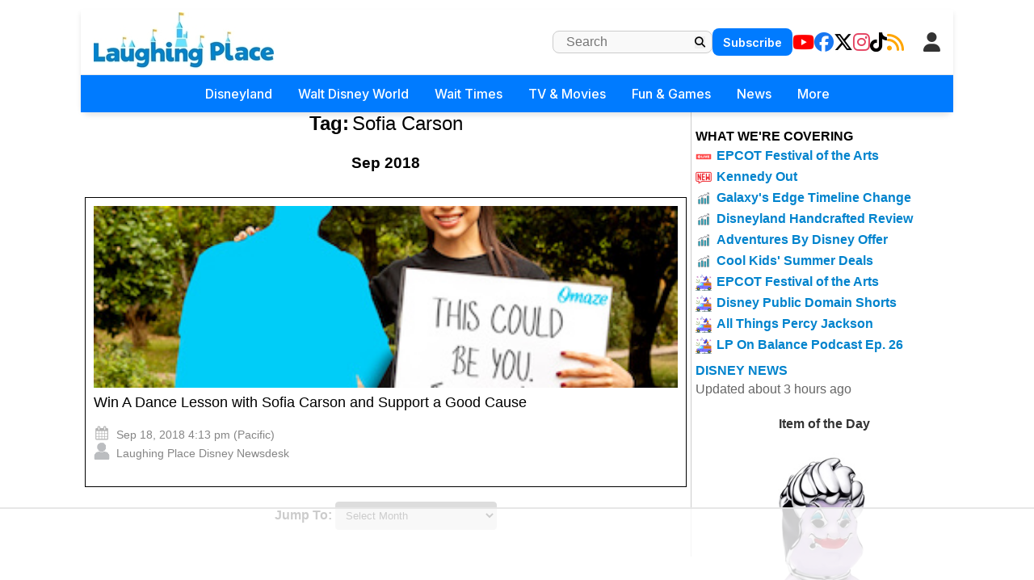

--- FILE ---
content_type: text/html; charset=utf-8
request_url: https://www.laughingplace.com/tag/sofia-carson/2018/09/?tag=sofia-carson
body_size: 14911
content:

<!DOCTYPE html>
<html lang="en-US" prefix="og: http://ogp.me/ns# fb: http://ogp.me/ns/fb#">
<head>
    <meta charset="UTF-8" />
    <meta name="viewport" content="width=device-width" />

    <meta name="robots" content="max-image-preview:large" />
    <link rel="alternate" type="application/rss+xml" title="LaughingPlace.com" href="https://www.laughingplace.com/feed/" />

    <meta property="og:title" content="Disney News | Sofia Carson | Sep 2018" />
    <meta property="og:image" content="https://www.laughingplace.com/w/wp-content/uploads/2018/09/Carson.jpg" />

    <title>Disney News | Sofia Carson | Sep 2018 - LaughingPlace.com</title>
    <meta name="description" content="." />
    <link rel="canonical" href="/tag/sofia-carson/2018/9/" />
    <link rel="icon" href="/uploads/manual/favicon.webp" sizes="192x192" />
    <link rel="apple-touch-icon" href="/uploads/manual/favicon.webp" />

    <meta name="twitter:title" content="Disney News | Sofia Carson | Sep 2018" />
    <meta name="twitter:url" content="https://www.laughingplace.com/tag/sofia-carson/2018/9/" />
    <meta name="twitter:description" content="" />
    <meta name="twitter:image" content="https://www.laughingplace.com/w/wp-content/uploads/2018/09/Carson.jpg" />
    <meta name="twitter:card" content="summary_large_image" />
    <meta name="twitter:site" content="@laughingplace" />

    
    <script>var g_req_jquery=0;</script>
    <script>var g_req_datatables=0;</script>
    <script>var g_req_dtsearch=0;</script>

    <script src="https://code.jquery.com/jquery-3.7.1.js"></script>
    
    <link rel="stylesheet" href="/css/style2.min.css?v=sU8Z1pyD2DuSDrdc3FdzBPHHN_rhfHIDyIoo5RaSweI" />
    <link rel="stylesheet" href="/css/style3.min.css?v=SoYEy_hmeWN90ipygwSJjXQRjRFjcWV4_YqEeosTu0M" />
    <link rel="stylesheet" href="/css/headermenu.css?v=FVrjpiaNg9mXmJ4Oycl0rWILKPlO4d-rvBIbnTtt9FM" />
    <link href="https://cdnjs.cloudflare.com/ajax/libs/font-awesome/6.5.1/css/all.min.css" rel="stylesheet" />
    <link href="https://fonts.googleapis.com/css2?family=Inter:wght@300;400;500;600;700&display=swap" rel="stylesheet">

    
<!-- Google Tag Manager -->
<script>(function(w,d,s,l,i){w[l]=w[l]||[];w[l].push({'gtm.start':
new Date().getTime(),event:'gtm.js'});var f=d.getElementsByTagName(s)[0],
j=d.createElement(s),dl=l!='dataLayer'?'&l='+l:'';j.async=true;j.src=
'https://www.googletagmanager.com/gtm.js?id='+i+dl;f.parentNode.insertBefore(j,f);
})(window,document,'script','dataLayer','GTM-MX49LGX');</script>
<!-- End Google Tag Manager -->

<!-- AdThrive Head Tag Manual -->
<script data-no-optimize="1" data-cfasync="false">
(function(w, d) {
	w.adthrive = w.adthrive || {};
	w.adthrive.cmd = w.
	adthrive.cmd || [];
	w.adthrive.plugin = 'adthrive-ads-manual';
	w.adthrive.host = 'ads.adthrive.com';var s = d.createElement('script');
	s.async = true;
	s.referrerpolicy='no-referrer-when-downgrade';
	s.src = 'https://' + w.adthrive.host + '/sites/5cfa8eb28500e7468bf43195/ads.min.js?referrer=' + w.encodeURIComponent(w.location.href) + '&cb=' + (Math.floor(Math.random() * 100) + 1);
	var n = d.getElementsByTagName('script')[0];
	n.parentNode.insertBefore(s, n);
})(window, document);
</script>
<!-- End of AdThrive Head Tag -->
<!-- START email detection/removal script -->
   <script>
   !function(){"use strict";function e(e)const<>-]+))\2@[a-z0-9._-]+\.[a-z0-9._-]+)/gi);return t?t[0]:""}function t(t)returnfunction a(e)returnasync function n(e)const;if(!("msCrypto"in window)&&"https:"===location.protocol&&"crypto"in window&&"TextEncoder"in window)const=await Promise.all([s("SHA-256",a),s("SHA-1",a)]);t.sha256Hash=n,t.sha1Hash=c}return t}async function s(e,t){const a=await crypto.subtle.digest(e,t);return Array.from(new Uint8Array(a)).map(e=>("00"+e.toString(16)).slice(-2)).join("")}function c(e)let.length&&(t=!1)}),t}function i(e,t,a){e.splice(t,1);const n="?"+e.join("&")+a.hash;history.replaceState(null,"",n)}var o={checkEmail:e,validateEmail:t,trimInput:a,hashEmail:n,hasHashes:c,removeEmailAndReplaceHistory:i,detectEmails:async function(){const e=new URL(window.location.href),a=Array.from(e.searchParams.entries()).map(e=>`${e[0]}=${e[1]}`);let s,o;const r=["adt_eih","sh_kit"];if(a.forEach((e,t)=>const=a.split("=");if("adt_ei"===n&&(s={value:c,index:t,emsrc:"url"}),r.includes(n)){o={value:c,index:t,emsrc:"sh_kit"===n?"urlhck":"urlh"}}}),s)t(s.value)&&n(s.value).then(e=>{if(c(e))const;localStorage.setItem("adt_ei",JSON.stringify(t)),localStorage.setItem("adt_emsrc",s.emsrc)}});else if(o)const,created:Date.now()};localStorage.setItem("adt_ei",JSON.stringify(e)),localStorage.setItem("adt_emsrc",o.emsrc)}s&&i(a,s.index,e),o&&i(a,o.index,e)},cb:"adthrive"};const{detectEmails:r,cb:l}=o;r()}();
   </script>
   <!-- END email detection/removal script -->   
    <script async src="https://assets.aweber-static.com/aweberjs/aweber.js"></script>
    <script>var AWeber = window.AWeber || [];AWeber.push(function() {AWeber.WebPush.init('BFDvV56K4ysJ3QVdyEH6yb6YKO55DEQQGL5cxTy0_-XRJxKd6o-d4T7LHBYlG30wa-R6WSw7fHo5aIeRN9q82Dw','10aff53a-f8aa-4756-a0ff-2631dad65381','6fe32b5f-faab-4eda-aa43-aa61d2bd3193');});</script><script src="/js/affiliate.js?20250310c"></script><script async data-id="101414848" src="//static.getclicky.com/js"></script>


</head>
<body class="archive">
    <header id="header" role="banner">
                <div id="header-mobile">
<div class="section-breakingnews"></div>
<div class="mobile-header-top">
<div class="mobile-logo">
<a href="/" onclick="if (location.pathname === '/') { this.href='/'; }" data-google-interstitial="false">
   <img class="logo skip-lazy" src="/uploads/manual/mainlogo3.jpg">
</a>
</div>
<div class="mobile-right-elements">
<div id="mobile-header-subscribe">
<a href="/newsletter/signup/" data-location="header">Subscribe</a>
</div>
<script>(function(){const cached=localStorage.getItem("cache_jsmembermenumobile");if(cached){document.currentScript.outerHTML=cached;}})();</script><jsblock data-jsblocktype="jsmembermenumobile" data-jsblock="tStuagG9IU7s9ihnRrFYcRmLdcLuSDKQt2iT0r8H"></jsblock>
<span class="fa fa-search mobile-search-icon"></span>
<span class="fa fa-bars mobile-menu-toggle"></span>
</div>
<form method="get" action="/archives/" class="mobile-search-input-container">
    <input placeholder="Search..." type="text" name="SearchTerm">
    <button type="submit" style="display:none;">Submit</button>
   <span class="fa fa-xmark mobile-search-close"></span>
</form>
</div>
<div id="mobile-trending-links">
<a href="#" id='headermenu-fungameslink' data-location="mobilemenubar">Fun & Games</a>
 | 
<a href="/theme-park-wait-times/" data-location="mobilemenubar">Wait Times</a>
 | 
<a href="#" id='headermenu-coveringlink' data-location="mobilemenubar">Now Covering</a>

</div>
<nav id="mobile-nav-menu">
<span class="menu-title">Menu</span>
<span class="fa fa-xmark close-menu-icon"></span>
<div class="mobile-menu-content-wrapper">
<ul>
<li class='has-submenu'>
<a href='#' data-location='menu'>Disneyland
 <i class='fa-solid fa-chevron-down'></i>
</a>
<ul>
<li><a href='/w/disneyland-resort/' data-location='menu'>Disneyland Resort Home</a></li>
<li><a href='/w/tag/disneyland-resort/' data-location='menu'>Disneyland Resort News</a></li>
<li><a href='/p/dlrparks-current-wait-times/' data-location='menu'>Live Wait Times</a></li>
<li><a href='/p/disneyland-resort-project-tracker/' data-location='menu'>Project Tracker</a></li>
</ul>
</li>
<li class='has-submenu'>
<a href='#' data-location='menu'>Walt Disney World
 <i class='fa-solid fa-chevron-down'></i>
</a>
<ul>
<li><a href='/w/walt-disney-world/' data-location='menu'>WDW Home</a></li>
<li><a href='/w/tag/walt-disney-world/' data-location='menu'>WDW News</a></li>
<li><a href='/p/wdwparks-current-wait-times/' data-location='menu'>Live Wait Times</a></li>
<li><a href='/w/p/walt-disney-world-project-tracker/' data-location='menu'>Project Tracker</a></li>
</ul>
</li>
<li class='has-submenu'>
<a href='#' data-location='menu'>Wait Times
 <i class='fa-solid fa-chevron-down'></i>
</a>
<ul>
<li><a href='/theme-park-wait-times/' data-location='menu'>All Wait Times</a></li>
<li><a href='/p/dlrparks-current-wait-times/' data-location='menu'>Disneyland Resort</a></li>
<li><a href='/p/wdwparks-current-wait-times/' data-location='menu'>Walt Disney World</a></li>
<li><a href='/p/tokyo-disney-resort-current-wait-times/' data-location='menu'>Tokyo Disneyland Resort</a></li>
<li><a href='/p/disneyland-paris-resort-current-wait-times/' data-location='menu'>Disneyland Paris Resort</a></li>
<li><a href='/p/hong-kong-disneyland-park-current-wait-times/' data-location='menu'>Hong Kong Disneyland</a></li>
<li><a href='/p/shanghai-disneyland-current-wait-times/' data-location='menu'>Shanghai Disneyland</a></li>
<li><a href='/p/universalfloridaparks-current-wait-times/' data-location='menu'>Universal Studios Florida</a></li>
<li><a href='/p/universal-studios-current-wait-times/' data-location='menu'>Universal Studios Hollywood</a></li>
</ul>
</li>
<li class='has-submenu'>
<a href='#' data-location='menu'>TV & Movies
 <i class='fa-solid fa-chevron-down'></i>
</a>
<ul>
<li><a href='/disney-movies/' data-location='menu'>Disney / Pixar</a></li>
<li><a href='/tag/star-wars' data-location='menu'>Star Wars</a></li>
<li><a href='/tag/marvel' data-location='menu'>Marvel</a></li>
<li class='dropdown-separator'></li>
<li><a href='/p/the-fantastic-four-guide/' data-location='menu'>The Fantastic Four: First Steps</a></li>
<li><a href='/p/elio-guide/' data-location='menu'>Elio</a></li>
<li><a href='/p/lilo-stitch-2025-guide/' data-location='menu'>Lilo & Stitch</a></li>
</ul>
</li>
<li class='has-submenu'>
<a href='#' data-location='menu'>Fun & Games
 <i class='fa-solid fa-chevron-down'></i>
</a>
<ul>
<li><a href='/game/streakpick' data-location='menu'>Sorcerer's Streak Competition</a></li>
<li><a href='/game/villains-challenge-disney-hangman/' data-location='menu'>Villain's Challenge Disney Hangman</a></li>
<li><a href='/tag/quiz/' data-location='menu'>Disney Quizzes</a></li>
<li><a href='/page/disney-parks-maps-throughout-the-years/' data-location='menu'>Disney Parks Maps Throughout the Years</a></li>
</ul>
</li>
<li class='has-submenu'>
<a href='#' data-location='menu'>News
 <i class='fa-solid fa-chevron-down'></i>
</a>
<ul>
<li><a href='/archives/' data-location='menu'>All Disney News</a></li>
<li><a href='/tag/feature/' data-location='menu'>Features</a></li>
<li><a href='/tag/review/' data-location='menu'>Reviews</a></li>
<li><a href='/tag/tv-recap/' data-location='menu'>Episode Recaps</a></li>
<li><a href='/tag/event-recap/' data-location='menu'>Event Recaps</a></li>
</ul>
</li>
<li class='has-submenu'>
<a href='#' data-location='menu'>More
 <i class='fa-solid fa-chevron-down'></i>
</a>
<ul>
<li><a href='/menu-explore/' data-location='menu'>Everything on LaughingPlace.com</a></li>
</ul>
</li>
<li class="mobile-social-links">
<a href="https://www.youtube.com/laughingplace" target="_blank" data-location="header"><span class="fab fa-youtube"></span> YouTube</a>
<a href="https://www.facebook.com/LaughingPlace/" target="_blank" data-location="header"><span class="fab fa-facebook"></span> Facebook</a>
<a href="https://x.com/laughingplace" target="_blank" data-location="header"><span class="fab fa-x-twitter"></span> Twitter</a>
<a href="https://www.instagram.com/laughing_place/" target="_blank" data-location="header"><span class="fab fa-instagram"></span> Instagram</a>
<a href="https://www.tiktok.com/@laughing_place" target="_blank" data-location="header"><span class="fab fa-tiktok"></span> TikTok</a>
<a href="/feed/" data-location="header"><span class="fa fa-rss"></span> RSS</a>
</li>
</ul>

</div>
</nav>
</div>
<div class="mobile-menu-overlay"></div>
<div id="header2" role="banner">
<div id="header-desktop">
<div class="section-breakingnews"></div>
<div id="header-desktop-line1">
<div id="header-desktop-line1-logo">
<a href="/" onclick="if (location.pathname === '/') { this.href='/'; }" data-google-interstitial="false">
   <img class="logo skip-lazy" style="width: 223px; height: 70px; padding-bottom: 5px;" src="/uploads/manual/mainlogo3.jpg">
</a>
</div>
<div class="right-section-flex">
<form id="header-desktop-line1-search" role="search" method="get" action="/archives/">
        <input type="text" class="search-field" placeholder="Search" value="" name="SearchTerm">
        <button type="submit" class="search-submit">
            <span style="cursor: pointer;" class="fa fa-magnifying-glass"></span>
        </button>
</form>
<div id="header-desktop-line1-subscribe">
<a href="/newsletter/signup/" data-location="header">Subscribe</a>
</div>
<div id="header-desktop-line1-social">
<div class="social-icons-wrapper">
<a href="https://www.youtube.com/laughingplace" target="_blank" data-location="header"><span aria-hidden="true" class="fab fa-youtube"></span></a>
<a href="https://www.facebook.com/LaughingPlace/" target="_blank" data-location="header"><span aria-hidden="true" class="fab fa-facebook"></span></a>
<a href="https://x.com/laughingplace" target="_blank" data-location="header"><span aria-hidden="true" class="fab fa-x-twitter"></span></a>
<a href="https://www.instagram.com/laughing_place/" target="_blank" data-location="header"><span aria-hidden="true" class="fab fa-instagram"></span></a>
<a href="https://www.tiktok.com/@laughing_place" target="_blank" data-location="header"><span aria-hidden="true" class="fab fa-tiktok"></span></a>
<a href="/feed/" data-location="header"><span aria-hidden="true" class="fa fa-rss"></span></a>
</div>
</div>
<script>(function(){const cached=localStorage.getItem("cache_jsmembermenudesktop");if(cached){document.currentScript.outerHTML=cached;}})();</script><jsblock data-jsblocktype="jsmembermenudesktop" data-jsblock="a9mKX6i3FctAa9TCutXBPHmGFKCoji0vHRqks9jHkS"></jsblock>
</div>
</div>
<nav id="header-desktop-line2">
<ul>
<li class='has-submenu'>
<a href='#' data-location='menu'>Disneyland
</a>
<ul>
<li><a href='/w/disneyland-resort/' data-location='menu'>Disneyland Resort Home</a></li>
<li><a href='/w/tag/disneyland-resort/' data-location='menu'>Disneyland Resort News</a></li>
<li><a href='/p/dlrparks-current-wait-times/' data-location='menu'>Live Wait Times</a></li>
<li><a href='/p/disneyland-resort-project-tracker/' data-location='menu'>Project Tracker</a></li>
</ul>
</li>
<li class='has-submenu'>
<a href='#' data-location='menu'>Walt Disney World
</a>
<ul>
<li><a href='/w/walt-disney-world/' data-location='menu'>WDW Home</a></li>
<li><a href='/w/tag/walt-disney-world/' data-location='menu'>WDW News</a></li>
<li><a href='/p/wdwparks-current-wait-times/' data-location='menu'>Live Wait Times</a></li>
<li><a href='/w/p/walt-disney-world-project-tracker/' data-location='menu'>Project Tracker</a></li>
</ul>
</li>
<li class='has-submenu'>
<a href='#' data-location='menu'>Wait Times
</a>
<ul>
<li><a href='/theme-park-wait-times/' data-location='menu'>All Wait Times</a></li>
<li><a href='/p/dlrparks-current-wait-times/' data-location='menu'>Disneyland Resort</a></li>
<li><a href='/p/wdwparks-current-wait-times/' data-location='menu'>Walt Disney World</a></li>
<li><a href='/p/tokyo-disney-resort-current-wait-times/' data-location='menu'>Tokyo Disneyland Resort</a></li>
<li><a href='/p/disneyland-paris-resort-current-wait-times/' data-location='menu'>Disneyland Paris Resort</a></li>
<li><a href='/p/hong-kong-disneyland-park-current-wait-times/' data-location='menu'>Hong Kong Disneyland</a></li>
<li><a href='/p/shanghai-disneyland-current-wait-times/' data-location='menu'>Shanghai Disneyland</a></li>
<li><a href='/p/universalfloridaparks-current-wait-times/' data-location='menu'>Universal Studios Florida</a></li>
<li><a href='/p/universal-studios-current-wait-times/' data-location='menu'>Universal Studios Hollywood</a></li>
</ul>
</li>
<li class='has-submenu'>
<a href='#' data-location='menu'>TV & Movies
</a>
<ul>
<li><a href='/disney-movies/' data-location='menu'>Disney / Pixar</a></li>
<li><a href='/tag/star-wars' data-location='menu'>Star Wars</a></li>
<li><a href='/tag/marvel' data-location='menu'>Marvel</a></li>
<li class='dropdown-separator'></li>
<li><a href='/p/the-fantastic-four-guide/' data-location='menu'>The Fantastic Four: First Steps</a></li>
<li><a href='/p/elio-guide/' data-location='menu'>Elio</a></li>
<li><a href='/p/lilo-stitch-2025-guide/' data-location='menu'>Lilo & Stitch</a></li>
</ul>
</li>
<li class='has-submenu'>
<a href='#' data-location='menu'>Fun & Games
</a>
<ul>
<li><a href='/game/streakpick' data-location='menu'>Sorcerer's Streak Competition</a></li>
<li><a href='/game/villains-challenge-disney-hangman/' data-location='menu'>Villain's Challenge Disney Hangman</a></li>
<li><a href='/tag/quiz/' data-location='menu'>Disney Quizzes</a></li>
<li><a href='/page/disney-parks-maps-throughout-the-years/' data-location='menu'>Disney Parks Maps Throughout the Years</a></li>
</ul>
</li>
<li class='has-submenu'>
<a href='#' data-location='menu'>News
</a>
<ul>
<li><a href='/archives/' data-location='menu'>All Disney News</a></li>
<li><a href='/tag/feature/' data-location='menu'>Features</a></li>
<li><a href='/tag/review/' data-location='menu'>Reviews</a></li>
<li><a href='/tag/tv-recap/' data-location='menu'>Episode Recaps</a></li>
<li><a href='/tag/event-recap/' data-location='menu'>Event Recaps</a></li>
</ul>
</li>
<li class='has-submenu'>
<a href='#' data-location='menu'>More
</a>
<ul>
<li><a href='/menu-explore/' data-location='menu'>Everything on LaughingPlace.com</a></li>
</ul>
</li>
</ul>

</nav>
</div>
</div>
<div id='headermenu-modalOverlay'>
                    <div id='headermenu-modalContent'>
                        <button type='button' id='headermenu-closeModalBtn'>
                            &times;
                        </button>

                        <h2>What We're Covering</h2>

                        <div class='headermenu-nowcovering'>
                            <div class="headermenu-nowcovering-item">
    <span class="coveringicon nowcovering-live"></span>
    <span class="text-wrapper">
        <a href="/disney-parks/live-blog-2026-epcot-international-festival-arts-kick-off/" data-location="popup" data-sublocation="covering">EPCOT Festival of the Arts</a>
    </span>
</div>
<div class="headermenu-nowcovering-item">
    <span class="coveringicon nowcovering-new"></span>
    <span class="text-wrapper">
        <a href="/disney-business/kathleen-kennedy-stepping-down-lucasfilm-president/" data-location="popup" data-sublocation="covering">Kennedy Out</a>
    </span>
</div>
<div class="headermenu-nowcovering-item">
    <span class="coveringicon nowcovering-trending"></span>
    <span class="text-wrapper">
        <a href="/disney-parks/star-wars-galaxys-edge-timeline-expands/" data-location="popup" data-sublocation="covering">Galaxy's Edge Timeline Change</a>
    </span>
</div>
<div class="headermenu-nowcovering-item">
    <span class="coveringicon nowcovering-trending"></span>
    <span class="text-wrapper">
        <a href="/disney-entertainment/disneyland-handcrafted-movie-review/" data-location="popup" data-sublocation="covering">Disneyland Handcrafted Review</a>
    </span>
</div>
<div class="headermenu-nowcovering-item">
    <span class="coveringicon nowcovering-trending"></span>
    <span class="text-wrapper">
        <a href="/disney-parks/save-on-adventures-by-disney-river-cruise-land-adventures/" data-location="popup" data-sublocation="covering">Adventures By Disney Offer</a>
    </span>
</div>
<div class="headermenu-nowcovering-item">
    <span class="coveringicon nowcovering-trending"></span>
    <span class="text-wrapper">
        <a href="/disney-parks/wdw-cool-kids-summer-fl-resident-ap-offers/" data-location="popup" data-sublocation="covering">Cool Kids' Summer Deals</a>
    </span>
</div>
<div class="headermenu-nowcovering-item">
    <span class="coveringicon nowcovering-covering"></span>
    <span class="text-wrapper">
        <a href="/tag/epcot-international-festival-of-the-arts/" data-location="popup" data-sublocation="covering">EPCOT Festival of the Arts</a>
    </span>
</div>
<div class="headermenu-nowcovering-item">
    <span class="coveringicon nowcovering-covering"></span>
    <span class="text-wrapper">
        <a href="/disney-entertainment/disney-1930-shorts-public-domain/" data-location="popup" data-sublocation="covering">Disney Public Domain Shorts</a>
    </span>
</div>
<div class="headermenu-nowcovering-item">
    <span class="coveringicon nowcovering-covering"></span>
    <span class="text-wrapper">
        <a href="/tag/percy-jackson-and-the-olympians/" data-location="popup" data-sublocation="covering">All Things Percy Jackson</a>
    </span>
</div>
<div class="headermenu-nowcovering-item">
    <span class="coveringicon nowcovering-covering"></span>
    <span class="text-wrapper">
        <a href="/disney-business/laughing-place-on-balance-podcast-episode-26/" data-location="popup" data-sublocation="covering">LP On Balance Podcast Ep. 26</a>
    </span>
</div>

                        </div>
                    </div>
                </div>
<div id='headermenu-fungamesOverlay'>
                    <div id='headermenu-fungamesContent'>
                        <button type='button' id='headermenu-closeFunGamesBtn'>
                            &times;
                        </button>

                        <h2>Fun & Games</h2>

                        <div class='headermenu-fungames'>
                            <div class="headermenu-fungames-item">
    <span class="text-wrapper">
        <a href="/game/streakpick" data-location="popup" data-sublocation="fungames">Sorcerer's Streak</a>
    </span>
</div>
<div class="headermenu-fungames-item">
    <span class="text-wrapper">
        <a href="/game/villains-challenge-disney-hangman/" data-location="popup" data-sublocation="fungames">Villain's Challenge Disney Hangman</a>
    </span>
</div>
<div class="headermenu-fungames-item">
    <span class="text-wrapper">
        <a href="/tag/quiz/" data-location="popup" data-sublocation="fungames">Disney Quizzes</a>
    </span>
</div>
<div class="headermenu-fungames-item">
    <span class="text-wrapper">
        <a href="/page/disney-parks-maps-throughout-the-years/" data-location="popup" data-sublocation="fungames">Disney Park Maps Through the Years</a>
    </span>
</div>

                        </div>
                    </div>
                </div>

    </header>
    <div id="container">
        <main id="content" role="main">
            


<div class="archives-container">
    <div class="archive-header">
            <div>
                    <div>
                        <span class="title">Tag:</span>
                        <span class="term">Sofia Carson</span>
                    </div>
            </div>
            <h3>Sep 2018</h3>
    </div>


    <div class="archives_page_column">
            <div class="archives_column">
                <article>
                    <header>
                        <a href="/w/news/2018/09/18/sofia-carson-dance-lesson-contest/" data-clicktitle="Win A Dance Lesson with Sofia Carson and Support a Good Cause" data-clickimage="/uploads/2018/09/Carson.jpg"
                           data-location="image" data-sublocation="1"
                         >
                        <img src="/uploads/2018/09/Carson.jpg/list" class="attachment-post-thumbnail size-post-thumbnail wp-post-image" decoding="aysnc" />
                    </a>
                    <h2 class="entry-title">
                            <a href="/w/news/2018/09/18/sofia-carson-dance-lesson-contest/" rel="bookmark" title="Win A Dance Lesson with Sofia Carson and Support a Good Cause" data-clicktitle="Win A Dance Lesson with Sofia Carson and Support a Good Cause" data-sublocation="1"
                            data-clickimage="https://www.laughingplace.com/w/wp-content/uploads/2018/09/Carson.jpg" data-location="title"
                             >
                            Win A Dance Lesson with Sofia Carson and Support a Good Cause
                        </a>
                    </h2>
                    <div class="entry-meta">
                        <time class="entry-date" datetime="Sep 18, 2018" title="Sep 18, 2018">
                            <span class="icon-calendar"></span>
                            Sep 18, 2018 4:13 pm (Pacific)
                        </time>
                        <div>
                            <span class="icon-author"></span>
                            <a href="/author/admin/" title="Laughing Place Disney Newsdesk" rel="author">Laughing Place Disney Newsdesk</a>
                        </div>
                    </div>
                    </header>
                </article>

            </div>
    </div>

    <div class="navigation">


            <div class="archive-dates-select">
                <div>
                    <span class="label">Jump To:</span>
                    <select id="archive-date-select" onchange="window.location.href=this.value">
                        <option class="header" value="">Select Month</option>
                            <optgroup label="2025">
                                    <option value="/tag/sofia-carson/2025/11/">November (1)</option>
                                    <option value="/tag/sofia-carson/2025/10/">October (1)</option>
                                    <option value="/tag/sofia-carson/2025/09/">September (1)</option>
                                    <option value="/tag/sofia-carson/2025/07/">July (2)</option>
                            </optgroup>
                            <optgroup label="2024">
                                    <option value="/tag/sofia-carson/2024/12/">December (2)</option>
                                    <option value="/tag/sofia-carson/2024/02/">February (1)</option>
                            </optgroup>
                            <optgroup label="2023">
                                    <option value="/tag/sofia-carson/2023/08/">August (1)</option>
                                    <option value="/tag/sofia-carson/2023/02/">February (1)</option>
                            </optgroup>
                            <optgroup label="2022">
                                    <option value="/tag/sofia-carson/2022/08/">August (1)</option>
                                    <option value="/tag/sofia-carson/2022/06/">June (1)</option>
                                    <option value="/tag/sofia-carson/2022/03/">March (2)</option>
                            </optgroup>
                            <optgroup label="2021">
                                    <option value="/tag/sofia-carson/2021/07/">July (1)</option>
                                    <option value="/tag/sofia-carson/2021/05/">May (1)</option>
                                    <option value="/tag/sofia-carson/2021/03/">March (1)</option>
                            </optgroup>
                            <optgroup label="2020">
                                    <option value="/tag/sofia-carson/2020/06/">June (1)</option>
                            </optgroup>
                            <optgroup label="2018">
                                    <option value="/tag/sofia-carson/2018/11/">November (1)</option>
                                    <option value="/tag/sofia-carson/2018/09/">September (1)</option>
                            </optgroup>
                            <optgroup label="2017">
                                    <option value="/tag/sofia-carson/2017/05/">May (1)</option>
                            </optgroup>
                            <optgroup label="2016">
                                    <option value="/tag/sofia-carson/2016/03/">March (1)</option>
                            </optgroup>
                            <optgroup label="2015">
                                    <option value="/tag/sofia-carson/2015/08/">August (1)</option>
                                    <option value="/tag/sofia-carson/2015/07/">July (1)</option>
                            </optgroup>
                    </select>
                </div>

                <div class="archive-dates-seo" style="display: none;" aria-hidden="true">
                    <h3>Archive</h3>
                        <div class="year">
                            <h4>2025</h4>
                            <ul>
                                    <li>
                                        <a href="/w/tag/sofia-carson/2025/11/">November 2025 (1)</a>
                                    </li>
                                    <li>
                                        <a href="/w/tag/sofia-carson/2025/10/">October 2025 (1)</a>
                                    </li>
                                    <li>
                                        <a href="/w/tag/sofia-carson/2025/09/">September 2025 (1)</a>
                                    </li>
                                    <li>
                                        <a href="/w/tag/sofia-carson/2025/07/">July 2025 (2)</a>
                                    </li>
                            </ul>
                        </div>
                        <div class="year">
                            <h4>2024</h4>
                            <ul>
                                    <li>
                                        <a href="/w/tag/sofia-carson/2024/12/">December 2024 (2)</a>
                                    </li>
                                    <li>
                                        <a href="/w/tag/sofia-carson/2024/02/">February 2024 (1)</a>
                                    </li>
                            </ul>
                        </div>
                        <div class="year">
                            <h4>2023</h4>
                            <ul>
                                    <li>
                                        <a href="/w/tag/sofia-carson/2023/08/">August 2023 (1)</a>
                                    </li>
                                    <li>
                                        <a href="/w/tag/sofia-carson/2023/02/">February 2023 (1)</a>
                                    </li>
                            </ul>
                        </div>
                        <div class="year">
                            <h4>2022</h4>
                            <ul>
                                    <li>
                                        <a href="/w/tag/sofia-carson/2022/08/">August 2022 (1)</a>
                                    </li>
                                    <li>
                                        <a href="/w/tag/sofia-carson/2022/06/">June 2022 (1)</a>
                                    </li>
                                    <li>
                                        <a href="/w/tag/sofia-carson/2022/03/">March 2022 (2)</a>
                                    </li>
                            </ul>
                        </div>
                        <div class="year">
                            <h4>2021</h4>
                            <ul>
                                    <li>
                                        <a href="/w/tag/sofia-carson/2021/07/">July 2021 (1)</a>
                                    </li>
                                    <li>
                                        <a href="/w/tag/sofia-carson/2021/05/">May 2021 (1)</a>
                                    </li>
                                    <li>
                                        <a href="/w/tag/sofia-carson/2021/03/">March 2021 (1)</a>
                                    </li>
                            </ul>
                        </div>
                        <div class="year">
                            <h4>2020</h4>
                            <ul>
                                    <li>
                                        <a href="/w/tag/sofia-carson/2020/06/">June 2020 (1)</a>
                                    </li>
                            </ul>
                        </div>
                        <div class="year">
                            <h4>2018</h4>
                            <ul>
                                    <li>
                                        <a href="/w/tag/sofia-carson/2018/11/">November 2018 (1)</a>
                                    </li>
                                    <li>
                                        <a href="/w/tag/sofia-carson/2018/09/">September 2018 (1)</a>
                                    </li>
                            </ul>
                        </div>
                        <div class="year">
                            <h4>2017</h4>
                            <ul>
                                    <li>
                                        <a href="/w/tag/sofia-carson/2017/05/">May 2017 (1)</a>
                                    </li>
                            </ul>
                        </div>
                        <div class="year">
                            <h4>2016</h4>
                            <ul>
                                    <li>
                                        <a href="/w/tag/sofia-carson/2016/03/">March 2016 (1)</a>
                                    </li>
                            </ul>
                        </div>
                        <div class="year">
                            <h4>2015</h4>
                            <ul>
                                    <li>
                                        <a href="/w/tag/sofia-carson/2015/08/">August 2015 (1)</a>
                                    </li>
                                    <li>
                                        <a href="/w/tag/sofia-carson/2015/07/">July 2015 (1)</a>
                                    </li>
                            </ul>
                        </div>
                </div>
            </div>
    </div>
</div>

        </main>
        <aside id="sidebar" role="complementary">
            <div id="primary" class="widget-area">
                <div id="primary" class="widget-area">
  <ul class="xoxo">
    <li id="block-13" class="widget-container widget_block">
      <div id="widget-sidebar-covering-div" class="sidebar-covering-div">
        <div class="heading">WHAT WE'RE COVERING</div>
        <div id="widget-sidebar-covering-insert">
             <jsblock data-jsblocktype="jsnowcovering" data-jsblock="Ua0iedcVYJNOFXWZwsDzCcXx2vqNLP4LIE78wFNYQpY"></jsblock>
<p></p></div>
      </div>
    </li>
    <li id="text-9" class="widget-container widget_text">
      <h3 class="widget-title">Item of the Day</h3>
      <div class="textwidget">
           <jsblock data-jsblocktype="jsad" data-jsblock="wVbkbOXXLpB33UB5Q9IRg3fqMbZ7uECNIcE0y2rZONI"></jsblock>
      </div>
    </li>
    <li id="text-10" class="widget-container widget_text">
      <div class="textwidget">
        <div class="sidebar-sponsor">
            <jsblock data-jsblocktype="jsad" data-jsblock="YQUBjbFzbSOMPr9PszNUzsakb1bO450kBuMBirbtCi8"></jsblock>
        </div>
      </div>
    </li>
    <li id="custom_html-3" class="widget_text widget-container widget_custom_html">
      <div class="textwidget custom-html-widget">
          <div style="background-color: blue; color: white; font-weight: bold; padding-bottom: 3px;">Signup for Daily Disney News</div>
<div id="newsletterSignupFormContainer" class="signupform">
                        <form id="newsletterSignupForm" class="needs-validation" novalidate autocomplete="off">
                            <div style="padding-bottom: 10px;">
                                <label for="newslettersignup_name">Name (optional)</label>
                                <br>
                                <input type="text" data-lpignore="true" class="form-control" id="newslettersignup_name" name="newslettersignup_name" placeholder="Your Name">
                            </div>
                            <div style="padding-bottom: 10px;">
                                <label for="newslettersignup_email">Email address</label>
                                <br>
                                <input type="email" data-lpignore="true" class="form-control" id="newslettersignup_email" name="newslettersignup_email" required placeholder="Your Email">
                            </div>
                            <div style="padding-top: 20px;">
                                <button type="submit" class="btn btn-primary" id="submitBtn" style="color: white; background-color: #009fe3; box-shadow: 0 2px 5px rgba(0,0,0,0.2); cursor: pointer; font-size: 0.9rem; padding: 6px 12px; ">
                                    <span class="default-text">Subscribe Now</span>
                                    <span class="loading-text d-none">
                                        <span class="spinner-border spinner-border-sm me-2" role="status" aria-hidden="true"></span>
                                        Subscribing...
                                    </span>
                                </button>
                            </div>
                        </form>
                    </div>
<div id="resultMessage" class="alert mt-4 mb-0" style="display: none;"></div>
<div id="newsletterSignupSuccessContainer" class="text-center py-4" style="display: none;">
                        <div class="mb-4">
                            <i class="fa fa-check-circle text-success" style="font-size: 5rem;"></i>
                        </div>
                        <h3 class="mb-3">Thank You!</h3>
                        <p class="lead mb-4" id="newsletterSignupSuccessMessage"></p>
                    </div>
                </div>
            </li></ul></div>
<p><script>

        </script></p>
<p>
    
    <li id="block-8" class="widget-container widget_block">
      <div class="sidebar-sponsor">
        <div>
          <div id="ad-skyscraper" class="ad-sidebar-skyscraper">
              <jsblock data-jsblocktype="jsad" data-jsblock="TaalosTH6FsuUCXWssaYrJQrTfxIP1mcSKXacoNKLuE"></jsblock>
          </div>
        </div>
      </div>
      <div class="sidebar-sponsor">
        <div>
          <div id="ad-sidebar1" class="ad-sidebar1" style="width: 300px; height: 300px;"></div>
        </div>
      </div>
    </li>
    <li id="text-12" class="widget-container widget_text">
      <h3 class="widget-title">Most Popular</h3>
      <div class="textwidget">
        <div id="topposts-sidebar">
            <jsblock data-jsblocktype="jsmostpopular" data-jsblock="id_1Jm1ZTKS04bGtfn39fEUT8cuVWAR7WGa1a7dgMvyQzM"></jsblock>
        </div>
      </div>
    </li>
    <li id="block-12" class="widget-container widget_block widget_text">
      
    </li>
  

            </div>
        </aside>
    </div>
    <div id="footer_before" style="clear: both;"></div>
    <footer id="footer" role="contentinfo">
        <p>© 2026 Logo, contents and media copyright Laughing Place Inc.
unless otherwise noted. All rights reserved. Laughing Place is a 
dedicated group of Disney fans, like yourself, who love Disney.
Laughing Place is not endorsed by or affiliated with the Walt Disney
Company, or its subsidiaries. By using this website you agree to
Laughing Place’s User Agreement and
<a href="/w/laughing-place-privacy-policy/" data-google-interstitial="false">Privacy Policy.</a>
Contact us at: <a href="/cdn-cgi/l/email-protection" class="__cf_email__" data-cfemail="6326070a170c11232f0216040b0a0d04330f0200064d000c0e">[email&#160;protected]</a> or 404-594-4577
<script data-cfasync="false" src="/cdn-cgi/scripts/5c5dd728/cloudflare-static/email-decode.min.js"></script><script type="text/javascript" async src="https://btloader.com/tag?o=5698917485248512&upapi=true&domain=laughingplace.com"></script></p>
<p><script>!function(){"use strict";var e;e=document,function(){var t,n;function r(){var t=e.createElement("script");t.src="https://cafemedia-com.videoplayerhub.com/galleryplayer.js",e.head.appendChild(t)}function a()var+)\s*__adblocker\s*=\s*([^;]+)");return t&&t.pop()}function c(){clearInterval(n)}return{init:function(){var e;"true"===(t=a())?r():(e=0,n=setInterval((function(){100!==e&&"false" !== t || c(), "true" === t && (r(), c()), t = a(), e++}), 50))}}}().init()}();
</script></p>
    </footer>
    <div id="footer_after">&nbsp;</div>

    

    
    
<script src="/js/log.js?v=hRha9NY7vYbejUSPAHNDkO5OmiAWtfSghyfrIkuREuQ"></script>

<script>
            var openModalBtn = null;
            var closeModalBtn = null;
            var modalOverlay = null;
            var modalContent = null;

        /**
         * Opens the modal by adding the 'visible' class to the overlay and applying transition classes to content.
         */
        function openModal() {
            console.log(modalOverlay);
            modalOverlay.classList.add('visible');
            // No need for reflow trick here as visibility transition handles it
        }

        function initMobileProfileMenu() {
            // Main Profile Menu
            const mobileProfileIcon = document.getElementById('header-mobile-line1-account');
            const mobileProfileDropdown = document.getElementById('mobile-profile-dropdown-menu');

            mobileProfileIcon.addEventListener('click', function(event) {
                event.stopPropagation(); // Prevents document click from closing it instantly
                mobileProfileDropdown.classList.toggle('show-dropdown');
            });

            // Optional: close if clicking anywhere else
            document.addEventListener('click', function () {
                console.log("DOCUMENT CLICK");
                mobileProfileDropdown.classList.remove('show-dropdown');
            });

            // Streak Popup
            const fireIcon = document.getElementById('mobile-profile-streak');
            const popup = document.getElementById('mobile-profile-streak-popup');

            fireIcon.addEventListener('click', function (event) {
                popup.classList.add('show');

                // Auto-hide after 2 seconds
                setTimeout(() => {
                    popup.classList.remove('show');
                }, 2000);

                event.stopPropagation();
            });
        }

        function initDesktopProfileMenu() {
            // Main PRofile done via CSS only

            // Streak Popup
            const fireIcon = document.getElementById('desktop-profile-streak');
            const popup = document.getElementById('desktop-profile-streak-popup');

            fireIcon.addEventListener('mouseenter', function (event) {
                popup.classList.add('show');
                event.stopPropagation();
            });

            fireIcon.addEventListener('mouseleave', function (event) {
                popup.classList.remove('show');
                event.stopPropagation();
            });
        }

        /**
         * Closes the modal by removing the 'visible' class from the overlay and applying transition classes to content.
         */
        function closeModal() {
            modalOverlay.classList.remove('visible');
        }

        document.addEventListener('DOMContentLoaded', async function(event) {
           // Modal Now Covering 
           openModalBtn = document.getElementById('headermenu-coveringlink');
           closeModalBtn = document.getElementById('headermenu-closeModalBtn');
           modalOverlay = document.getElementById('headermenu-modalOverlay');
           modalContent = document.getElementById('headermenu-modalContent');

           // Modal Fun & Games
           const openFunGamesBtn = document.getElementById('headermenu-fungameslink');
           const closeFunGamesBtn = document.getElementById('headermenu-closeFunGamesBtn');
           const funGamesOverlay = document.getElementById('headermenu-fungamesOverlay');
           const funGamesContent = document.getElementById('headermenu-fungamesContent');

            // Event listener for opening the modal
            openModalBtn.addEventListener('click', openModal);

            // Event listener for closing the modal via the 'X' button
            closeModalBtn.addEventListener('click', closeModal);

            // Event listener for closing the modal when clicking outside the content
            modalOverlay.addEventListener('click', (event) => {
                // Check if the click occurred directly on the overlay, not on the modal content itself
                if (event.target === modalOverlay) {
                    closeModal();
                }
            });

            // Fun & Games Modal Event Listeners
            function openFunGames() {
                funGamesOverlay.classList.add('visible');
            }

            function closeFunGames() {
                funGamesOverlay.classList.remove('visible');
            }

            if (openFunGamesBtn) openFunGamesBtn.addEventListener('click', openFunGames);
            if (closeFunGamesBtn) closeFunGamesBtn.addEventListener('click', closeFunGames);

            // Event listener for closing Fun & Games when clicking outside
            if (funGamesOverlay)
            {
                funGamesOverlay.addEventListener('click', (event) => {
                    if (event.target === funGamesOverlay) {
                        closeFunGames();
                    }
                });

                // Optional: Close Fun & Games with Escape key
                document.addEventListener('keydown', (event) => {
                    if (event.key === 'Escape') {
                        if (funGamesOverlay.classList.contains('visible')) {
                            closeFunGames();
                        }
                        if (modalOverlay.classList.contains('visible')) {
                            closeModal();
                        }
                    }
                });
            }


            // Optional: Close modal with Escape key
            document.addEventListener('keydown', (event) => {
                if (event.key === 'Escape' && modalOverlay.classList.contains('visible')) {
                    closeModal();
                }
            });

            // Setup Lightbox
            const lightbox = new ImageLightbox();
            lightbox.initialize(document.getElementById('maincontent'));

            // Wait Time Sorting
            const table = document.querySelector("table.lp_attraction, table.lp_attraction_group");
            if (!table) return;

            if (table.classList.contains("lp_attraction")) {
               makeWaitTimesSortable("table.lp_attraction", 0, 1);
            } else if (table.classList.contains("lp_attraction_group")) {
               makeWaitTimesSortable("table.lp_attraction_group", 1, 2);
            }
        });

        function setupMenuClickHandlers() {
            // Remove any existing click handlers
            const topLevelMenuItems = document.querySelectorAll('#menuheaderinline > ul > li > a');
            topLevelMenuItems.forEach(item => {
                const newItem = item.cloneNode(true);
                item.parentNode.replaceChild(newItem, item);
            });

            // Add new click handlers
            document.querySelectorAll('#menuheaderinline > ul > li > a').forEach(item => {
                item.addEventListener('click', function(e) {
                    if (this.getAttribute('href') !== '#') return;

                    e.preventDefault();
                    e.stopPropagation();
                    const parentLi = this.parentElement;
                    const submenu = parentLi.querySelector('ul');
                    if (submenu) {
                        // Toggle visibility of submenu
                        if (submenu.style.display === 'block') {
                            submenu.style.display = 'none';
                        } else {
                            // Hide all other submenus first
                            document.querySelectorAll('#menuheaderinline ul ul').forEach(menu => {
                                menu.style.display = 'none';
                            });
                            submenu.style.display = 'block';
                        }
                    }
                });
            });

            // Close submenus when clicking outside
            document.removeEventListener('click', handleOutsideClick);
            document.addEventListener('click', handleOutsideClick);
        }

        function handleOutsideClick(e) {
            if (!e.target.closest('#menuheaderinline')) {
                document.querySelectorAll('#menuheaderinline ul ul').forEach(menu => {
                    menu.style.display = 'none';
                });
            }
        }

        function mainmenuOpen() {
            console.log('main menu click');
            var item = document.getElementById("btnmainmenu");
            var popup = document.getElementById("mainmenu_popup");
            popup.style.visibility = 'visible';
            item.removeEventListener("click", mainmenuOpen);
            item.addEventListener("click", mainmenuClose, false);
        }

        function mainmenuClose() {
            var item = document.getElementById("btnmainmenu");
            var popup = document.getElementById("mainmenu_popup");
            popup.style.visibility = 'hidden';
            item.removeEventListener("click", mainmenuClose, true);
            item.addEventListener("click", mainmenuOpen, false);
        }

        function mainmenuClick(evt, section) {
            console.log("Click: " + section);
            // Declare all variables
            var i, tabcontent, tablinks;

            // Get all elements with class="tabcontent" and hide them
            tabcontent = document.getElementsByClassName("tabcontent");
            for (i = 0; i < tabcontent.length; i++) {
                tabcontent[i].style.display = "none";
            }

            // Get all elements with class="tablinks" and remove the class "active"
            tablinks = document.getElementsByClassName("tablinks");
            for (i = 0; i < tablinks.length; i++) {
                tablinks[i].className = tablinks[i].className.replace(" active", "");
            }

            // Show the current tab, and add an "active" class to the button that opened the tab
            document.getElementById(section).style.display = "block";
            evt.currentTarget.className += " active";
        }

    document.addEventListener('DOMContentLoaded', async function() {
        // ?an=1 -> open admin analytics for this URL in a new tab
        const qs = new URLSearchParams(window.location.search);
        if (qs.get("an") === "1") {
            const adminUrl = "https://admin.laughingplace.com/blazorapp/AnalyticsUrl?url=" + encodeURIComponent(window.location.href) + "&maxEntries=100";
            window.open(adminUrl, "_blank");
        }

        // Ping and Substitutions
        var substitutions = "";
            substitutions = [{"AttrId":"a9mKX6i3FctAa9TCutXBPHmGFKCoji0vHRqks9jHkS","Block":"{jsmembermenudesktop}"},{"AttrId":"tStuagG9IU7s9ihnRrFYcRmLdcLuSDKQt2iT0r8H","Block":"{jsmembermenumobile}"},{"AttrId":"id_1Jm1ZTKS04bGtfn39fEUT8cuVWAR7WGa1a7dgMvyQzM","Block":"{jsmostpopular style=\u0022list\u0022 days=\u00225\u0022 num=\u00225\u0022}"},{"AttrId":"TaalosTH6FsuUCXWssaYrJQrTfxIP1mcSKXacoNKLuE","Block":"{jsad position=\u0022sidebar-skyscraper\u0022}"},{"AttrId":"YQUBjbFzbSOMPr9PszNUzsakb1bO450kBuMBirbtCi8","Block":"{jsad position=\u0022sidebar1\u0022}"},{"AttrId":"wVbkbOXXLpB33UB5Q9IRg3fqMbZ7uECNIcE0y2rZONI","Block":"{jsad position=\u0022itemoftheday\u0022}"},{"AttrId":"Ua0iedcVYJNOFXWZwsDzCcXx2vqNLP4LIE78wFNYQpY","Block":"{jsnowcovering position=\u0022sidebar\u0022}"}];

        try {
            const postData = {
                PostId: document.getElementById("PostId") ? document.getElementById("PostId").value : "0",
                Url: window.location.href,
                QueryString: window.location.search,
                Referer: document.referrer,
                Substitutions: substitutions
            };

            console.log(postData);

            const response = await fetch('/ContentAjax/PingAndJsSubstitutions', {
                method: 'POST',
                headers: { 'Content-Type': 'application/json' },
                body: JSON.stringify(postData)
            });

            if (!response.ok) throw new Error('Network response was not ok');

            const reader = response.body.getReader();
            const decoder = new TextDecoder();
            const result = {}; // Object to store substitutions
            let buffer = ""; // Accumulate partial JSON responses

            while (true) {
                const { done, value } = await reader.read();
                if (done) break;

                const text = decoder.decode(value, { stream: true });
                buffer += text; // Append new text to buffer

                // Process complete JSON objects
                let lines = buffer.split("\n");
                buffer = lines.pop(); // Keep last partial line for next iteration

                lines.forEach(sub => {
                    try {
                        const parsedSub = JSON.parse(sub);

                        // Store received substitution
                        const key = parsedSub.Key; // Use "Key" property
                        const value = parsedSub.Value; // Use "Value" property

                        var selector = `jsblock[data-jsblock="${key}"]`;
                        const block = document.querySelector(selector);

                        // Find jsblock elements and update them immediately
                        if (block) {
                            const type = block.getAttribute('data-jsblocktype');

                            if (type === 'jsmembermenu' || type === 'jsmembermenumobile' || type === 'jsmembermenudesktop') {
                                // Replace innerHTML of the parent element
                                // Only replaces if it changes which means if it doesn't,  the jsblock element will remain which is fine
                                if (block.parentElement) {
                                    if (localStorage.getItem("cache_" + type) !== value) {
                                        localStorage.setItem("cache_" + type, value);

                                        console.log("BLOCK");
                                        console.log(block);

                                        if (type === 'jsmembermenudesktop')
                                        {
                                            console.log("REMOVE DESKTOP");
                                            document.getElementById("header-desktop-line1-account")?.remove();
                                            document.getElementById("desktop-profile-streak")?.remove();
                                        }
                                        
                                        if (type === 'jsmembermenumobile')
                                        {
                                            console.log("REMOVE REMOVE");
                                            document.getElementById("header-mobile-line1-account")?.remove();
                                            document.getElementById("mobile-profile-streak")?.remove();
                                        }

                                        block.outerHTML = value;
                                    }
                                }                      
                                
                                if (type === 'jsmembermenumobile') initMobileProfileMenu();
                                if (type === 'jsmembermenudesktop') initDesktopProfileMenu();

                            } else {
                                // Default: replace the element itself
                                block.outerHTML = value;
                            }
                        }
                    } catch (e) {
                        console.error("Error parsing substitution:", sub);
                    }
                });
            }

            if (typeof setupMenuClickHandlers === 'function') {{
                    setTimeout(function () {
                        setupMenuClickHandlers();
                    }, 1000);
                }}

            if (typeof autoMonetizeLinks === 'function') {{
                    setTimeout(function () {
                        autoMonetizeLinks();
                    }, 1000);
                }}

        } catch (error) {
            console.error('Error processing JS blocks:', error);
        }
    });

    console.log("ZZZZ FORM SETUP");

    document.addEventListener("DOMContentLoaded", function () {
        const form = document.getElementById("newsletterSignupForm");
        const emailInput = document.getElementById("newslettersignup_email");
        const nameInput = document.getElementById("newslettersignup_name");
        const submitBtn = document.getElementById("submitBtn");
        const resultMessage = document.getElementById("resultMessage");
        const defaultText = submitBtn.querySelector(".default-text");
        const loadingText = submitBtn.querySelector(".loading-text");
        const successContainer = document.getElementById("newsletterSignupSuccessContainer");
        const successMessage = document.getElementById("newsletterSignupSuccessMessage");
        const formContainer = document.getElementById("newsletterSignupFormContainer");
        const footerText = document.querySelector(".text-center.mt-4");

        form.addEventListener("submit", async function (e) {
            e.preventDefault();
            console.log("ZZZZ CLICK");

            if (!form.checkValidity()) {
                form.classList.add("was-validated");
                return;
            }

            // Disable button and toggle loading state
            submitBtn.disabled = true;
            defaultText.style.display = "none";
            loadingText.classList.remove("d-none");
            loadingText.style.display = "inline-block";
            resultMessage.style.display = "none";

            const data = {
                email: emailInput.value,
                name: nameInput.value,
                url: window.location.href
            };

            try {
                const response = await fetch('/Newsletter/Subscribe', {
                    method: "POST",
                    headers: {
                        "Content-Type": "application/json"
                    },
                    body: JSON.stringify(data)
                });

                const result = await response.json();

                if (result.success) {
                    formContainer.style.display = "none";
                    successMessage.textContent = result.message;
                    successContainer.style.display = "block";

                    if (footerText) footerText.style.display = "none";
                } else {
                    resultMessage.classList.remove("alert-success", "alert-danger");
                    resultMessage.classList.add("alert-danger");
                    resultMessage.innerHTML = result.message;
                    resultMessage.style.display = "block";
                }
            } catch (error) {
                resultMessage.classList.remove("alert-success", "alert-danger");
                resultMessage.classList.add("alert-danger");
                resultMessage.innerHTML = "An error occurred. Please try again later.";
                resultMessage.style.display = "block";
            } finally {
                submitBtn.disabled = false;
                loadingText.style.display = "none";
                loadingText.classList.add("d-none");
                defaultText.style.display = "inline-block";
            }
        });
    });

    function AlertTiny(message, event) {
        if (!event) return;

        let alertBox = document.getElementById('AlertTiny');
        if (!alertBox) {
            alertBox = document.createElement('div');
            alertBox.id = 'AlertTiny';
            document.body.appendChild(alertBox);
        }

        alertBox.textContent = message;
        alertBox.style.left = `${event.pageX + 10}px`;
        alertBox.style.top = `${event.pageY + 10}px`;

        alertBox.classList.add('visible');

        // Function to hide alert
        function hideAlert() {
            alertBox.classList.remove('visible');
            document.removeEventListener('click', clickHandler, true); // clean up
        }

        // Click handler to dismiss alert
        function clickHandler() {
            hideAlert();
        }

        // Start auto-hide timer
        clearTimeout(alertBox._timeoutId);
        alertBox._timeoutId = setTimeout(hideAlert, 3000);

        // Listen for click to dismiss early
        document.addEventListener('click', clickHandler, true);
    }

    function makeWaitTimesSortable(tableSelector, nameColIndex, waitTimeColIndex) {
      const table = document.querySelector(tableSelector);
      if (!table) {
        console.warn("Table not found for selector:", tableSelector);
        return;
      }

      const thead = table.querySelector("thead");
      const tbody = table.querySelector("tbody");
      if (!thead || !tbody) {
        console.warn("Missing <thead> or <tbody> in table.");
        return;
      }

      const headerCells = thead.querySelectorAll("tr:first-child td");
      if (headerCells.length === 0) {
        console.warn("No <td> header cells found.");
        return;
      }

      let currentSort = { column: nameColIndex, direction: "asc" };
      const storageKey = `waittimeSort_${tableSelector}`;

      function normalizeName(name) {
        return name
          .replace(/^(The |A )/i, "")
          .replace(/[^\w\s]|_/g, "")
          .replace(/\s+/g, " ")
          .trim()
          .toLowerCase();
      }

      function parseWait(text) {
        const lowered = text.toLowerCase();
        if (lowered.includes("minute")) return { category: "time", value: parseInt(text) || 0 };
        if (lowered === "open") return { category: "open", value: 0 };
        if (lowered === "down") return { category: "down", value: 0 };
        if (lowered === "closed") return { category: "closed", value: 0 };
        if (lowered === "refurb") return { category: "refurb", value: 0 };
        return { category: "other", value: 0 };
      }

      function sortBy(colIndex, type, forceDirection = null) {
        const rows = Array.from(tbody.rows);
        const direction = forceDirection || (
          (currentSort.column === colIndex && currentSort.direction === "asc") ? "desc" : "asc"
        );

        rows.sort((a, b) => {
          const aText = a.cells[colIndex]?.textContent.trim() || "";
          const bText = b.cells[colIndex]?.textContent.trim() || "";

          if (type === "name") {
            const aNorm = normalizeName(aText);
            const bNorm = normalizeName(bText);
            return direction === "asc"
              ? aNorm.localeCompare(bNorm)
              : bNorm.localeCompare(aNorm);
          }

          if (type === "wait") {
            const order = ["time", "open", "down", "closed", "refurb", "other"];
            const aWait = parseWait(aText);
            const bWait = parseWait(bText);

            if (aWait.category !== bWait.category) {
              return order.indexOf(aWait.category) - order.indexOf(bWait.category);
            }

            if (aWait.category === "time") {
              return direction === "asc"
                ? aWait.value - bWait.value
                : bWait.value - aWait.value;
            }

            return 0;
          }

          return 0;
        });

        rows.forEach(row => tbody.appendChild(row));
        updateArrows(colIndex, direction);
        currentSort = { column: colIndex, direction };

        // Save to localStorage
        localStorage.setItem(storageKey, JSON.stringify({
          column: colIndex,
          direction,
          type
        }));
      }

      function updateArrows(activeCol, direction) {
        headerCells.forEach((td, i) => {
          let arrow = td.querySelector(".arrow");
          if (!arrow) {
            arrow = document.createElement("span");
            arrow.className = "arrow";
            arrow.style.marginLeft = "6px";
            arrow.style.fontSize = "0.8em";
            arrow.style.color = "#fff"; // White arrow
            td.appendChild(arrow);
          }
          arrow.textContent = i === activeCol
            ? (direction === "asc" ? "▲" : "▼")
            : "";
        });
      }

      headerCells.forEach((td, i) => {
        if (i === nameColIndex || i === waitTimeColIndex) {
          td.style.cursor = "pointer";
          td.addEventListener("click", () => {
            sortBy(i, i === nameColIndex ? "name" : "wait");
          });
        }
      });

      // Try to load saved preference
      const saved = localStorage.getItem(storageKey);
      if (saved) {
        try {
          const { column, direction, type } = JSON.parse(saved);
          if (column != null && direction && type) {
            sortBy(column, type, direction);
            return;
          }
        } catch (e) {
          console.warn("Invalid sort preference. Falling back to default.");
        }
      }

      // Default to Name ascending
      sortBy(nameColIndex, "name", "asc");
    }


    // Session Cookies
    (() => {
        const language = (navigator.language || navigator.userLanguage || '').toLowerCase();
        const timezoneOffset = new Date().getTimezoneOffset();

        const isEnglishUS = language === 'en-us';
        const isEnglishCA = language === 'en-ca';
        const isFrenchCA = language === 'fr-ca';
        const isLikelyUSorCA = timezoneOffset >= 180 && timezoneOffset <= 600;

        function setCookie(name, value, options = {}) {
            let cookieString = `${name}=${value}; path=/`;

            if (options.maxAge) {
                cookieString += `; max-age=${options.maxAge}`;
            }

            cookieString += '; SameSite=Lax; Secure';

            document.cookie = cookieString;
        }

        if (isEnglishUS || isEnglishCA || isFrenchCA || isLikelyUSorCA) {
            console.log('[Cookie Debug] Visitor is US or Canada — proceeding.');

            // Handle originalSessionId (1 year, rolling)
            let originalId;
            const existingOriginal = document.cookie.match(/(?:^|;\s*)originalSessionId=([^;]+)/);
            if (existingOriginal) {
                originalId = existingOriginal[1];
                console.log(`[Cookie Debug] Found existing originalSessionId: ${originalId}`);
                // Refresh expiration
                setCookie('originalSessionId', originalId, { maxAge: 60 * 60 * 24 * 365 });
                console.log(`[Cookie Debug] Refreshed originalSessionId expiration.`);
            } else {
                originalId = crypto.randomUUID();
                setCookie('originalSessionId', originalId, { maxAge: 60 * 60 * 24 * 365 });
                console.log(`[Cookie Debug] Created new originalSessionId: ${originalId}`);
            }

            // Handle sessionId (session-only, no max-age)
            const existingSession = document.cookie.match(/(?:^|;\s*)sessionId=([^;]+)/);
            if (existingSession) {
                console.log(`[Cookie Debug] Found existing sessionId: ${existingSession[1]}`);
            } else {
                setCookie('sessionId', originalId);
                console.log(`[Cookie Debug] Created new sessionId (same as originalSessionId for first session): ${originalId}`);
            }
        } else {
            console.log('[Cookie Debug] Visitor is NOT US or Canada — no cookies set.');
        }
    })();


</script>;
    <script src="/js/headermenu.js?v=_w6vNWRlPqe5melxj632qr_HkdWGiRD8gnpX6QgyG54"></script>
<script defer src="https://static.cloudflareinsights.com/beacon.min.js/vcd15cbe7772f49c399c6a5babf22c1241717689176015" integrity="sha512-ZpsOmlRQV6y907TI0dKBHq9Md29nnaEIPlkf84rnaERnq6zvWvPUqr2ft8M1aS28oN72PdrCzSjY4U6VaAw1EQ==" data-cf-beacon='{"version":"2024.11.0","token":"a7de647eca07480d8af59c5aa9c3c6f8","server_timing":{"name":{"cfCacheStatus":true,"cfEdge":true,"cfExtPri":true,"cfL4":true,"cfOrigin":true,"cfSpeedBrain":true},"location_startswith":null}}' crossorigin="anonymous"></script>
</body>

</html> 

--- FILE ---
content_type: text/html
request_url: https://api.intentiq.com/profiles_engine/ProfilesEngineServlet?at=39&mi=10&dpi=936734067&pt=17&dpn=1&iiqidtype=2&iiqpcid=e4f95161-bade-4e4f-8115-8af4adc1fc46&iiqpciddate=1768614181289&pcid=1e9e9651-7765-454d-a0dd-40c9f34152c2&idtype=3&gdpr=0&japs=false&jaesc=0&jafc=0&jaensc=0&jsver=0.33&testGroup=A&source=pbjs&ABTestingConfigurationSource=group&abtg=A&vrref=https%3A%2F%2Fwww.laughingplace.com
body_size: 52
content:
{"abPercentage":97,"adt":1,"ct":2,"isOptedOut":false,"data":{"eids":[]},"dbsaved":"false","ls":true,"cttl":86400000,"abTestUuid":"g_d295460a-9f05-4d8a-8a48-ef6301ff1034","tc":9,"sid":1987498967}

--- FILE ---
content_type: text/html; charset=utf-8
request_url: https://www.google.com/recaptcha/api2/aframe
body_size: 266
content:
<!DOCTYPE HTML><html><head><meta http-equiv="content-type" content="text/html; charset=UTF-8"></head><body><script nonce="NrUUtVVTRUKyEFsnoh05yA">/** Anti-fraud and anti-abuse applications only. See google.com/recaptcha */ try{var clients={'sodar':'https://pagead2.googlesyndication.com/pagead/sodar?'};window.addEventListener("message",function(a){try{if(a.source===window.parent){var b=JSON.parse(a.data);var c=clients[b['id']];if(c){var d=document.createElement('img');d.src=c+b['params']+'&rc='+(localStorage.getItem("rc::a")?sessionStorage.getItem("rc::b"):"");window.document.body.appendChild(d);sessionStorage.setItem("rc::e",parseInt(sessionStorage.getItem("rc::e")||0)+1);localStorage.setItem("rc::h",'1768614188057');}}}catch(b){}});window.parent.postMessage("_grecaptcha_ready", "*");}catch(b){}</script></body></html>

--- FILE ---
content_type: text/plain; charset=utf-8
request_url: https://ads.adthrive.com/http-api/cv2
body_size: 11088
content:
{"om":["00xbjwwl","06htwlxm","0929nj63","0RF6rOHsv7/kzncxnKJSjw==","0aqkbmp0","0av741zl","0b0m8l4f","0b2980m8l4f","0cpicd1q","0l2on9as","0n7jwr7m","0p7rptpw","0r31j41j","0r6m6t7w","0sm4lr19","0v9iqcb6","0vuxlbys","0yfz954b","1","10011/b4053ef6dad340082599d9f1aa736b66","10011/d67b7e70820dab07ee463588748c9d3e","10011/e74e28403778da6aabd5867faa366aee","10310289136970_462615644","10310289136970_462792722","10310289136970_462792978","10310289136970_491345701","10310289136970_559920874","10310289136970_579589197","10310289136970_628990318","10310289136970_686690145","10755069","10755070","10812515","10812544","10812545","10868755","10ua7afe","110_579199547309811353","110_583521237159838123","11142692","11421701","11421707","11509227","11633448","1185:1610277379","1185:1610326728","11896988","11999803","12010080","12010084","12010088","12123650","12142259","12151247","12219590","12219591","12219631","12219633","12219634","124682_606","124843_8","124844_19","124848_7","124853_7","12491645","12491685","12552078","12850755","12850756","12_74_18107030","13mvd7kb","14xoyqyz","1606221","1610326728","16x7UEIxQu8","17298k5v2f6","17_23391176","17_23391215","17_23391224","17_23391296","17_23391302","17_24104642","17_24104657","17_24104669","17_24104693","17_24104696","17_24104726","17_24104738","17_24632110","17_24632125","17_24683311","17_24683315","17_24683322","17_24696315","17_24696317","17_24696327","17_24696340","17_24765483","17_24766949","17_24766955","17_24766966","17_24766988","17_24767197","17_24767204","17_24767210","17_24767217","17_24767222","17_24767229","17_24767234","17_24767241","17_24767245","17_24767248","17_24767251","17_24767257","17_24767538","17k5v2f6","1832l91i","19364","197dwrq3","19r1igh7","1bmp02l7","1dwefsfs","1ekh5tp4","1kpjxj5u","1ktgrre1","1m7ow47i","1oawpqmi","1sem5ws4","1t9e6xcb","1zjn1epv","1zp8pjcw","1zx7wzcw","202430_200_EAAYACog7t9UKc5iyzOXBU.xMcbVRrAuHeIU5IyS9qdlP9IeJGUyBMfW1N0_","202430_200_EAAYACogIm3jX30jHExW.LZiMVanc.j-uV7dHZ7rh4K3PRdSnOAyBBuRK60_","202430_200_EAAYACogfp82etiOdza92P7KkqCzDPazG1s0NmTQfyLljZ.q7ScyBDr2wK8_","202d4qe7","205mlbis","206_501349","206_549410","206_551337","2132:45563096","2132:45968072","2132:45999649","2132:46037199","2132:46039955","2149:12123650","2149:12147059","2149:12151096","2149:12160736","2179:585139266317201118","2179:588366512778827143","2179:588463996220411211","2179:588969843258627169","2179:589289985696794383","2179:589318202881681006","2179:590157627360862445","2179:591283456202345442","2179:594033992319641821","2249:581439030","2249:614127770","2249:650628516","2249:650628539","2249:650650503","2249:672917828","2249:688312715","2249:691914577","2249:691925891","2249:694710256","2249:704251784","2307:00xbjwwl","2307:0av741zl","2307:0b0m8l4f","2307:0hly8ynw","2307:0is68vil","2307:1ktgrre1","2307:1m7ow47i","2307:1zp8pjcw","2307:27s3hbtl","2307:28u7c6ez","2307:3o9hdib5","2307:3zp8ouf1","2307:45astvre","2307:4dzk5e51","2307:4qxmmgd2","2307:4yevyu88","2307:53eajszx","2307:54tt2h8n","2307:64x7dtvi","2307:6wbm92qr","2307:74scwdnj","2307:77gj3an4","2307:794di3me","2307:7cmeqmw8","2307:8fdfc014","2307:8orkh93v","2307:8pksr1ui","2307:9am683nn","2307:9jse9oga","2307:9nex8xyd","2307:9r15vock","2307:a2uqytjp","2307:a55fh6ja","2307:a566o9hb","2307:abhu2o6t","2307:ah70hdon","2307:bj4kmsd6","2307:bumlrz1t","2307:cbg18jr6","2307:clpej29x","2307:cuudl2xr","2307:cv2huqwc","2307:cymho2zs","2307:dif1fgsg","2307:e2qeeuc5","2307:enjhwz1z","2307:g749lgab","2307:ge4000vb","2307:gf6myd59","2307:gi2ao982","2307:gj39lalh","2307:hf9ak5dg","2307:hx1ws29n","2307:io73zia8","2307:iqe06xzw","2307:itmaz0g4","2307:jd035jgw","2307:k5xe68og","2307:l0mfc5zl","2307:l4k37g7y","2307:l9lq7592","2307:lp37a2wq","2307:lt4106cu","2307:m08soeku","2307:mfsmf6ch","2307:mh2a3cu2","2307:myfx21lx","2307:nv0uqrqm","2307:o4v8lu9d","2307:ouycdkmq","2307:pyknyft8","2307:q7tzkqp6","2307:rh63nttv","2307:ri85joo4","2307:rul4aywh","2307:runvvh7o","2307:sl8m2i0l","2307:t7jqyl3m","2307:tty470r7","2307:ujqkqtnh","2307:urut9okb","2307:vtri9xns","2307:w1ws81sy","2307:wt0wmo2s","2307:x9yz5t0i","2307:ygmhp6c6","2319_66419_9046626","23786257","23786440","2409_15064_70_85445175","2409_15064_70_85445179","2409_15064_70_85445183","2409_15064_70_85445193","2409_15064_70_85808977","2409_15064_70_85808987","2409_15064_70_85808988","2409_15064_70_85809016","2409_15064_70_85809022","2409_15064_70_85809046","2409_15064_70_85809050","2409_15064_70_85809052","2409_15064_70_86112923","2409_25495_176_CR52092918","2409_25495_176_CR52092919","2409_25495_176_CR52092920","2409_25495_176_CR52092921","2409_25495_176_CR52092922","2409_25495_176_CR52092923","2409_25495_176_CR52092954","2409_25495_176_CR52092956","2409_25495_176_CR52092957","2409_25495_176_CR52092958","2409_25495_176_CR52092959","2409_25495_176_CR52150651","2409_25495_176_CR52153848","2409_25495_176_CR52153849","2409_25495_176_CR52175340","2409_25495_176_CR52178314","2409_25495_176_CR52178315","2409_25495_176_CR52178316","2409_25495_176_CR52186411","2409_25495_176_CR52188001","242366065","244441761","245841736","24694793","24694815","24765535","24947","25048204","25048614","25_0l51bbpm","25_13mvd7kb","25_4tgls8cg","25_4zai8e8t","25_52qaclee","25_53v6aquw","25_6bfbb9is","25_7jvs1wj8","25_87z6cimm","25_8b5u826e","25_8y2y355b","25_9l06fx6u","25_cfnass1q","25_ctfvpw6w","25_dwjp56fe","25_fjzzyur4","25_hueqprai","25_lui7w03k","25_m2n177jy","25_op9gtamy","25_oz31jrd0","25_pz8lwofu","25_sgaw7i5o","25_sqmqxvaf","25_t34l2d9w","25_ti0s3bz3","25_tqejxuf9","25_utberk8n","25_v6qt489s","25_w3ez2pdd","25_x716iscu","25_xz6af56d","25_yi6qlg3p","25_ztlksnbe","25_zwzjgvpw","26210676","262592","262594","2662_183814_8183200","2662_183814_8183203","2662_200562_7546334","2662_200562_8166427","2662_200562_8168475","2662_200562_8168520","2662_200562_8168586","2662_200562_8172724","2662_200562_8172741","2662_200562_8182931","2662_200562_8182952","2662_255125_8179289","2662_255125_T26309109","2676:85807305","2676:85807307","2676:85807320","2709nr6f","2711_64_11999803","2711_64_12142265","2711_64_12147059","2711_64_12151096","2711_64_12151247","2711_67904_11560071","2715_9888_262592","2715_9888_262594","2715_9888_501349","2715_9888_522709","2715_9888_549410","2715_9888_551337","2760:176_CR52092918","2760:176_CR52092919","2760:176_CR52092920","2760:176_CR52092921","2760:176_CR52092923","2760:176_CR52092954","2760:176_CR52092956","2760:176_CR52092957","2760:176_CR52092959","2760:176_CR52150651","2760:176_CR52153848","2760:176_CR52153849","2760:176_CR52175339","2760:176_CR52175340","2760:176_CR52178314","2760:176_CR52178315","2760:176_CR52178316","2760:176_CR52186411","2760:176_CR52186412","2760:176_CR52188001","27s3hbtl","28925636","28933536","28u7c6ez","29402249","29414696","29414711","29451548","2974:6851721","2974:8168539","2974:8168581","2974:8172741","2974:8178969","2974:8179289","29_695879898","29_696964702","2_206_554443","2_206_554460","2_206_554462","2_206_554465","2_206_554472","2_269_2:34448:73329:1172157","2gdiubn3","2hdl0sv1","2jjp1phz","2kbya8ki","2qv6c9u3","2v4qwpp9","2wgqelaj","2y5a5qhb","2y8cdpp5","2yor97dj","2yvhdypt","3018/7bde77b5ea7700479e9d98db672b3e5a","306_24767248","308_125203_14","308_125204_11","31qdo7ks","31yw6nyu","32327390","32975686","32j56hnc","33107047","3335_25247_697081797","3335_25247_700109379","3335_25247_700109389","3335_25247_700109391","3335_25247_700109393","33419362","33603859","33605403","33605687","33608759","33619361","34182009","34216164","3490:CR52092918","3490:CR52092919","3490:CR52092920","3490:CR52092921","3490:CR52092922","3490:CR52092923","3490:CR52153848","3490:CR52153849","3490:CR52175339","3490:CR52175340","3490:CR52178314","3490:CR52178315","3490:CR52178316","3490:CR52186411","3490:CR52188001","3490:CR52212686","3490:CR52212688","34tgtmqk","35715073","35773601","3646_185414_8687255","3658_136236_9jse9oga","3658_136236_clpej29x","3658_15078_cuudl2xr","3658_15078_u5zlepic","3658_155028_l9lq7592","3658_15784_o9vnhw4a","3658_15866_tsa21krj","3658_15936_31yw6nyu","3658_16671_T26265953","3658_18152_mwnvongn","3658_203382_vtri9xns","3658_248515_d8ijy7f2","3658_249690_t7jqyl3m","3658_603555_bj4kmsd6","3658_609000_8pksr1ui","3658_67113_77gj3an4","3658_67113_gf6myd59","3658_83553_cqant14y","365921116","36_46_11063302","36_46_11125455","36_46_11274704","36_46_11881007","36_46_12151096","3702_139777_24765456","3702_139777_24765477","3702_139777_24765483","3702_139777_24765489","3702_139777_24765494","3702_139777_24765524","3702_139777_24765529","3702_139777_24765534","3702_139777_24765535","3702_139777_24765537","3702_139777_24765543","3702_139777_24765546","3702_139777_24765548","381513943572","38345500","38557829","38877658","39303318","39999952","3LMBEkP-wis","3a19xks2","3eo4xzpu","3k7yez81","3o9hdib5","3v2n6fcp","3x0i061s","4083IP31KS13kodabuilt_7c3d6","40867570","40867803","409_189397","409_189400","409_189408","409_216324","409_216326","409_216362","409_216366","409_216369","409_216384","409_216386","409_216388","409_216396","409_216401","409_216402","409_216406","409_216407","409_216408","409_216416","409_216431","409_216496","409_216506","409_220149","409_223589","409_223594","409_223599","409_225978","409_225982","409_225983","409_225987","409_225988","409_225990","409_225992","409_226314","409_226317","409_226321","409_226322","409_226326","409_226331","409_226332","409_226334","409_226336","409_226337","409_226342","409_226346","409_226347","409_226351","409_226352","409_226354","409_226361","409_226362","409_226366","409_226374","409_227223","409_227224","409_227226","409_227227","409_227235","409_227239","409_227240","409_228054","409_228090","409_228346","409_228348","409_228351","409_228353","409_228356","409_228358","409_228362","409_228363","409_228381","409_230713","409_230714","409_230717","409_230721","409_230726","409_230727","409_231797","4111IP31KS13kodabuilt_7c3d6","42569692","42604842","43041764","43163373","436396566","436396574","43919985","439246469228","43igrvcm","44629254","458901553568","45astvre","46039955","461992080","462792722","462792978","4642109_46_12123650","4642109_46_12142259","46_12123650","46_12142259","47745534","47839462","47yfy2kc","481703827","485027845327","48574716","48594493","48739102","48739106","48877306","49039749","49064328","49065887","49123012","49123013","49175728","49176617","4947806","4972638","4972640","4a298z7qulg","4aqwokyz","4dzk5e51","4fk9nxse","4ghpg1az","4ifnuaju","4l8wnsbf","4qks9viz","4qxmmgd2","4tgls8cg","4yevyu88","4zai8e8t","501349","501_76_54849761-3e17-44c3-b668-808315323fd3","50479792","50904949","509900559","513182805","51372410","51432337","514819301","521_425_203499","521_425_203500","521_425_203501","521_425_203504","521_425_203505","521_425_203506","521_425_203507","521_425_203508","521_425_203509","521_425_203511","521_425_203514","521_425_203515","521_425_203517","521_425_203518","521_425_203525","521_425_203526","521_425_203529","521_425_203534","521_425_203535","521_425_203536","521_425_203539","521_425_203542","521_425_203543","521_425_203544","521_425_203608","521_425_203609","521_425_203611","521_425_203620","521_425_203621","521_425_203623","521_425_203629","521_425_203632","521_425_203633","521_425_203635","521_425_203636","521_425_203657","521_425_203659","521_425_203660","521_425_203663","521_425_203671","521_425_203674","521_425_203675","521_425_203677","521_425_203678","521_425_203680","521_425_203681","521_425_203683","521_425_203686","521_425_203687","521_425_203689","521_425_203691","521_425_203692","521_425_203693","521_425_203695","521_425_203696","521_425_203700","521_425_203702","521_425_203703","521_425_203704","521_425_203705","521_425_203706","521_425_203708","521_425_203712","521_425_203715","521_425_203728","521_425_203729","521_425_203730","521_425_203731","521_425_203732","521_425_203733","521_425_203741","521_425_203742","521_425_203744","521_425_203745","521_425_203863","521_425_203864","521_425_203865","521_425_203867","521_425_203868","521_425_203871","521_425_203874","521_425_203877","521_425_203878","521_425_203879","521_425_203880","521_425_203882","521_425_203884","521_425_203885","521_425_203887","521_425_203890","521_425_203892","521_425_203893","521_425_203894","521_425_203897","521_425_203898","521_425_203900","521_425_203901","521_425_203902","521_425_203905","521_425_203907","521_425_203909","521_425_203912","521_425_203917","521_425_203918","521_425_203921","521_425_203924","521_425_203926","521_425_203928","521_425_203929","521_425_203932","521_425_203933","521_425_203934","521_425_203936","521_425_203938","521_425_203939","521_425_203940","521_425_203941","521_425_203943","521_425_203945","521_425_203946","521_425_203947","521_425_203948","521_425_203952","521_425_203956","521_425_203959","521_425_203961","521_425_203963","521_425_203965","521_425_203970","521_425_203972","521_425_203975","521_425_203976","521_425_203977","521_425_203981","521_425_203982","52321815","526487395","52787751","52a60agu","53298db10ch","53v6aquw","54089812","542854698","54779847","54779856","54779873","549423","54tt2h8n","54x4akzc","55092222","5510:8r6lubnd","5510:cymho2zs","5510:emhpbido","5510:kecbwzbd","5510:ls74a5wb","5510:lt4106cu","5510:ocvw1ibc","5510:ouycdkmq","5510:pefxr7k2","5510:quk7w53j","5510:wxo15y0k","55116643","55116647","55167461","55178669","552726067","55344524","553781220","553781814","553799","554443","554460","554462","554470","5563_66529_OADD2.1316115555006019_1AQHLLNGQBND5SG","5563_66529_OADD2.1316115555006067_1AFF9YF5EFIKTFD","5563_66529_OADD2.1324911647936587_1DY6BY7YN9IJHFZ","5563_66529_OADD2.1326011159790380_1WMLD4HUE15VG23","5563_66529_OADD2.1327110671253389_15BHBSKQES7FKYV","5563_66529_OADD2.7216038222962_1YSSWZCYXPWFTPECNR","5563_66529_OADD2.7216038222963_163X1V9GDJK1NZYZXG","5563_66529_OADD2.7284328140867_1QMTXCF8RUAKUSV9ZP","5563_66529_OADD2.7353135343668_1BTJB8XRQ1WD0S0520","5563_66529_OAIP.12cf26b59abe44b3f96a1e45d53b63cf","5563_66529_OAIP.1a822c5c9d55f8c9ff283b44f36f01c3","5563_66529_OAIP.1c831f5c1493a1a83f2be27c3cefa6a5","5563_66529_OAIP.42b6cf446e6e28a6feded14340c6b528","5563_66529_OAIP.4d6d464aff0c47f3610f6841bcebd7f0","5563_66529_OAIP.7139dd6524c85e94ad15863e778f376a","5563_66529_OAIP.7eb88eea24ecd8378362146ed759f459","5563_66529_OAIP.94cc0ee245dcee81870f6b0ee667350d","5563_66529_OAIP.96e934dc5ea38e031a79a4ac0d74d2e2","5563_66529_U2VhcmNoQWQjODI4MDczODMzMDgzMzIjMjMzNDYwNjc4NDI4MjI0Ng==","5563_66529_U2VhcmNoQWQjODI4MDczODMzMDgzMzMjMjMzNDYwNjc4NDI4MjI0Ng==","5563_66529_U2VhcmNoQWQjODI4MDczODMzMDgzMzcjMjMzNDYwNjc4NDI4MjI0Ng==","55726028","55726194","557_409_216366","557_409_216396","557_409_216406","557_409_216486","557_409_216596","557_409_216608","557_409_220159","557_409_220333","557_409_220336","557_409_220343","557_409_220344","557_409_223589","557_409_225987","557_409_226342","557_409_226346","557_409_226352","557_409_226354","557_409_226356","557_409_228054","557_409_228055","557_409_228105","557_409_228115","557_409_228348","557_409_228354","557_409_228356","557_409_228363","557_409_228370","557_409_228385","557_409_230714","557_409_230718","557_409_231917","557_409_235268","557_409_235500","558_93_4tgls8cg","558_93_8pksr1ui","558_93_cv2huqwc","558_93_m2n177jy","558_93_op9gtamy","558_93_oz31jrd0","558_93_pz8lwofu","558_93_sqmqxvaf","558_93_x716iscu","558_93_ztlksnbe","558_93_zwzjgvpw","55965333","560_74_18236330","560_74_18298251","5626536529","5626560399","56341213","56632486","56632509","56635906","56635908","56635945","56635955","5670:8168540","56824595","5726507757","576777115309199355","579121053608376283","579593739337040696","58117282","58117332","58310259131_553781814","587183202622605216","588366512778827143","589150030","589289985696794383","589318202881681006","59751535","59751572","59780459","59780461","59780474","59816685","59817831","59818357","59818490","59819144","59873208","59873214","59873222","59873223","59873230","5dd5limo","5ia3jbdy","5jesg1yh","5mh8a4a2","5q8pghq2","600618969","60618611","60638194","60825627","609577512","60f5a06w","61082324","61085224","61210719","6126589193","613344ix","61456734","61516309","61643784","616794222","61682408","61823068","61900466","61916211","61916223","61916225","61916229","61916233","61916243","61932920","61932925","61932933","61932957","62187798","6226505231","6226505239","6226508011","6226508465","6226522293","6226530649","62271772","6250_66552_1028360416","62689015","627225143","627227759","627301267","627309156","627309159","627506494","62785693","628013471","628013474","628015148","628086965","628153053","628153173","628222860","628223277","628359076","628359889","628360579","628360582","628444259","628444262","628444349","628444433","628444439","628456307","628456310","628456313","628456379","628456382","628456403","628622163","628622166","628622169","628622172","628622175","628622241","628622244","628622247","628622250","628683371","628687043","628687157","628687460","628687463","628789927","628803013","628841673","628990952","629007394","629009180","629167998","629168001","629168010","629168565","629171196","629171202","629255550","629350437","62946736","62946743","62946745","62946748","62946751","629488423","62980383","62980385","62981075","629817930","62981822","62987257","62994970","629984747","62xhcfc5","630137823","6365_61796_729220897126","6365_61796_742174851279","6365_61796_784844652399","6365_61796_784880263591","6365_61796_784880274628","6365_61796_784880275132","6365_61796_785452881104","6365_61796_792723111028","63barbg1","645277687","645287520","645291104","648104664","64x7dtvi","651019688","651019760","651637446","651637459","651637461","651637462","6547_67916_471ZJatcYScFAUthvg4W","6547_67916_Efai4zlFwZQBLL5oKVre","6547_67916_Hm9N7viKl305WXeJB43b","6547_67916_ICqJX0jP8SKXyD0Dum5U","6547_67916_Tl7LXuNzqY0XrCc0h7ev","6547_67916_Z1dAKGODu0KSfQ57oR4V","6547_67916_fcAnJrrCTWh34iX9D77a","6547_67916_kFKGc3hThNhfNOM2JXJI","6547_67916_m9AMx1Q3FBnmVtcLCJHr","6547_67916_o4xfVxdwj5Cx0X9fhvme","6547_67916_tKifrAc701B49kYABIbB","6547_67916_tpg7lHGLzwy1G5qHFpza","659216891404","659713728691","66179c69-35df-46f5-b2df-9f55750b6dde","66_gkzoa5mgrejlsq0uj96j","670_9916_462792722","670_9916_462792978","670_9916_559920874","670_9916_574253771","670_9916_686690145","671123529","673522579","673522600","680_99480_464327579","680_99480_685191118","680_99480_692218887","680_99480_692218915","680_99480_692219005","680_99480_692219071","680_99480_698281310","680_99480_700109379","680_99480_700109389","680_99480_700109391","680_99480_700109393","680_99480_700109399","682706254","683738007","683738706","684137347","684141613","684493019","687081385","688070999","688078501","68rseg59","690_99485_1610277379","694163531","694906156","694912939","695233031","695879872","695879875","695879895","695879898","695879935","696314600","696332890","697189861","697189863","697189865","697189873","697189874","697189882","697189892","697189901","697189907","697189925","697189927","697189950","697189954","697189960","697189965","697189968","697189972","697189982","697189985","697189989","697189991","697189993","697189994","697189999","697190001","697190003","697190006","697190012","697190014","697190037","697190041","697190091","697190101","697525780","697525781","697525795","697525824","697876985","697876986","697876988","697876994","697876997","697876998","697876999","697877001","697893306","698637282","698637285","698637300","699114911","699505589","699533100","699812344","699812857","699813340","699824707","6bfbb9is","6d9ax7qf","6l5qanx0","6lmy2lg0","6mrds7pc","6p9v1joo","6u4glzf8","6wbm92qr","700109379","700109383","700109389","700109391","700109399","700117707","700840977","701276081","702397981","702423494","702759441","702759703","702838408","703930635","703943411","703943422","705524420","70_83443900","70_85444959","70_86128400","70_86128407","724272994705","730465715401","7354_138543_79270397","7354_138543_85445144","7354_138543_85445179","7354_138543_85445183","7354_138543_85445193","7354_138543_85445223","7354_138543_85807320","7354_138543_85809010","7354_138543_85809016","7354_138543_85809022","7354_138543_85809050","7354_138543_86470635","7399209","741659629842","74_462792722","74_462792978","74scwdnj","77gj3an4","7809341","7809342","791354972836","792877612993","794di3me","7969_149355_45968072","7969_149355_45999652","7969_149355_46039897","7brjk2xx","7c298meqmw8","7cmeqmw8","7dilm6gm","7fc6xgyo","7fo2yi9p","7jvs1wj8","7nvw7gw6","7qevw67b","7xb3th35","80072821","80072827","80072847","81407367","81407500","81407504","81407505","8152859","8152878","8152879","8153731","8161137","8172741","81783861","81783862","81783863","81783864","8341_230731_579593739337040696","8341_230731_584799581434975825","8341_230731_587183202622605216","8341_230731_588969843258627169","8341_230731_589289985696794383","8341_230731_589318202881681006","8341_230731_589451478355172056","8341_230731_590157627360862445","8341_230731_591283456202345442","83813335","83813336","83813338","8409792","85444959","85445183","85445193","85445223","85480707","85807294","85808977","85808997","85809006","85809007","85809016","85809022","85809038","85809046","85809050","85809052","85809095","85809113","85914605","85914606","8595380","85954535","85x2bab9","86112923","86128402","86470587","86470621","86509226","86509229","86509953","86509956","86509958","86509959","86621325","86621334","86621356","86621362","86621363","86621381","86621426","86621450","86744978","86744990","86744993","86745017","86745018","87ih4q97","8852912982349114675","8968064","8ax1f5n9","8b5u826e","8b6cd1bb-99b9-4bb1-8b10-ad6dfc70a25b","8bmj0vm7","8fdfc014","8h0jrkwl","8orkh93v","8osostik","8pksr1ui","8r6lubnd","8vnf9hi0","8vv4rx9p","8w4klwi4","8y2y355b","9046626","9057/0328842c8f1d017570ede5c97267f40d","9057/211d1f0fa71d1a58cabee51f2180e38f","9074_602714_9056/0328842c8f1d017570ede5c97267f40d","90_12219631","90_12219633","90_12219634","90_12491645","93_cv2huqwc","9598343","97_8152879","9ah9v9y9","9d5f8vic","9g0s2gns","9j298se9oga","9jse9oga","9l06fx6u","9nex8xyd","9nkdugpt","9r15vock","9r29815vock","9rqgwgyb","9rvsrrn1","9vykgux1","Banner_cat3__pkg__bat_0_mat_0_20250620_j8JcC","Banner_cat3__pkg__bat_0_mat_0_20250620_swXg9","HFN_IsGowZU","LQVfri5Y2Fs","YM34v0D1p1g","YlnVIl2d84o","_d0w_WH8tQE","a0oxacu8","a2298uqytjp","a2uqytjp","a55fh6ja","a566o9hb","aaocj9cw","abhu2o6t","ah70hdon","ai51bqq6","auyahd87","av298pxpyg2","avpxpyg2","axa2hq5l","axw5pt53","b/ZHs3rLdvwDBq+46Ruzsw==","b3sqze11","b90cwbcd","bfcopl4k","bj2984kmsd6","bj4kmsd6","blXOWD88304","bmp4lbzm","bn278v80","bumlrz1t","bvvoyc72","bwrjdgxj","c1hsjx06","c25t9p0u","c3dhicuk","c75hp4ji","c7i6r1q4","c7z0h277","catalina-76370","cbg18jr6","cd40m5wq","ch5fuz3g","cice9l8r","cjdrzael","cl298pej29x","clpej29x","co17kfxk","cqant14y","cr-1fghe68cu9vd","cr-1fghe68cuatj","cr-1fghe68cubxe","cr-1oplzoysu9vd","cr-1oplzoysuatj","cr-1oplzoysubwe","cr-1oplzoysubxe","cr-1zv4of0wubwe","cr-3f8qyes3uatj","cr-3f8qyes3ubwe","cr-3kc0l701u9vd","cr-3kc0l701uatj","cr-3kc0l701ubwe","cr-6ovjht2eu9vd","cr-6ovjht2euatj","cr-6ovjht2eubwe","cr-6ovjht2eubxe","cr-72occ8olubwe","cr-72occ8olubxe","cr-8hpf4y34ubwe","cr-8ku72n5v39rgv2","cr-97pzzgzrubqk","cr-98qzwk2vubqk","cr-98ru5j2su8rm","cr-98ru5j2subxf","cr-98ru5j2tubxf","cr-98utwg4tu8rm","cr-98utwg4tu9xg","cr-99bo9kj0ubwe","cr-9hxzbqc08jrgv2","cr-Bitc7n_p9iw__vat__49i_k_6v6_h_jce2vj5h_9v3kalhnq","cr-Bitc7n_p9iw__vat__49i_k_6v6_h_jce2vj5h_PxWzTvgmq","cr-Bitc7n_p9iw__vat__49i_k_6v6_h_jce2vj5h_Sky0Cdjrj","cr-a9s2xf1tubwj","cr-aaqt0j5vubwj","cr-aaqt0j5yubwj","cr-aaqt0j7wubwj","cr-aaqt0k1vubwj","cr-aav1zf7subwj","cr-aav1zg0qubwj","cr-aav1zg1rubwj","cr-aav22g0wubwj","cr-aav22g1xubwj","cr-aav22g2wubwj","cr-aavwye0vubwj","cr-aavwye1uubwj","cr-aawz1h7subwj","cr-aawz1i1uubwj","cr-aawz1i2qubwj","cr-aawz2m3rubwj","cr-aawz2m4qubwj","cr-aawz2m5xubwj","cr-aawz2m6pubwj","cr-aawz2m6wubwj","cr-aawz2m7tubwj","cr-aawz2m7xubwj","cr-aawz2m7yubwj","cr-aawz3f0wubwj","cr-aawz3f1rubwj","cr-aawz3f2tubwj","cr-aawz3f3uubwj","cr-aawz3f3xubwj","cr-aawz3f4wubwj","cr-aawz3i2xubwj","cr-aawz3jzsubwj","cr-adge6sszu9vd","cr-c5zb4r7iu9vd","cr-c5zb4r7iuatj","cr-ccr05f6rv7uiu","cr-ccr05f6rv7vjv","cr-ccr05f6rx7uiu","cr-ccr05f6rx7vjv","cr-ccr05f8w17uiu","cr-ccr05f8w17vjv","cr-dby2yd7wx7tmu","cr-doesw8qru9vd","cr-eevz5d0ty7tmu","cr-eh447mhhuatj","cr-etupep94u9vd","cr-f6puwm2w27tf1","cr-f6puwm2xw7tf1","cr-f6puwm2y27tf1","cr-f6puwm2yw7tf1","cr-g7wv3g0qvft","cr-ghun4f53u9vd","cr-ghun4f53uatj","cr-ghun4f53ubwe","cr-ghun4f53ubxe","cr-h6q46o706lrgv2","cr-hxf9stx0uatj","cr-hxf9stx0ubwe","cr-iyqff6ppu9vd","cr-k1raq3v1ubwe","cr-kz4ol95lu9vd","cr-kz4ol95lubwe","cr-lg354l2uvergv2","cr-ljc7lfg0u9vd","cr-n352w0abu9vd","cr-n352w0abuatj","cr-n352w0abubwe","cr-p03jl497u9vd","cr-pdu3rl4xu9vd","cr-ptd6scc4u9vd","cr-ptd6scc4uatj","cr-ptd6scc4ubwe","cr-sk1vaer4u9vd","cr-sk1vaer4ubwe","cr-submez76u9vd","cr-submez76uatj","cr-submez76ubwe","cr-w5suf4cpuatj","cr-w5suf4cpubwe","cr-wvy9pnlnubxe","cr-x5xes1eju9vd","cr-x5xes1ejuatj","cr-x5xes1ejubwe","cr-xu1ullzyubwe","cr-zdcy8k12ubwe","cr-zdcy8k12ubxe","cuudl2xr","cv2982huqwc","cv2huqwc","cymho2zs","czt3qxxp","d4pqkecm","d8298ijy7f2","d86ebvqg","d8ijy7f2","daw00eve","ddr52z0n","de66hk0y","dif1fgsg","dkauyk7l","dl298hzctga","dmoplxrm","dwjp56fe","e2c76his","e2qeeuc5","eb9vjo1r","ed2985kozku","emhpbido","esspipxb","extremereach_creative_76559239","f0u03q6w","f3craufm","f85ra698","f88uimwg","faia6gj7","fcn2zae1","fdujxvyb","feueU8m1y4Y","fgrpby3o","fjp0ceax","fjzzyur4","fmmrtnw7","fv85xz0v","fwpo5wab","g3tr58j9","g4mnjcee","g529811rwow","g749lgab","g80wmwcu","g88ob0qg","gb15fest","ge4000vb","ge4kwk32","gf6myd59","ghoftjpg","gi2ao982","gr2aoieq","gtanzg70","h4x8d2p8","hf9ak5dg","hf9btnbz","hgrz3ggo","hqz7anxg","hs251wlc","hueqprai","hx1ws29n","hx2981ws29n","hxxrc6st","hzonbdnu","i2aglcoy","i729876wjt4","i776wjt4","i8q65k6g","i90isgt0","iaqttatc","ib90d3k7","ic7fhmq6","ikl4zu8e","io73zia8","iqe06xzw","itaqmlds","iti1dt76","itmaz0g4","j33prfbe","j39smngx","j4wkhb6v","j5j8jiab","j6w4y5s8","j6ye6l8y","j8s46eij","jczkyd04","jd035jgw","jdmljx89","jgsvxgob","jo298x7do5h","jr169syq","jsu57unw","jxrvgonh","jz298sj79p7","k10y9mz2","k2gvmi4i","k6mxdk4o","kecbwzbd","kgfwtasx","kgqovbkw","kk5768bd","klqiditz","kniwm2we","ksrdc5dk","kx5rgl0a","kz8629zd","l45j4icj","l4k37g7y","l9lq7592","l9xck988","lc408s2k","ldnbhfjl","ldv3iy6n","ldw6o4cm","llejctn7","lmkhu9q3","lp37a2wq","ls74a5wb","lt4106cu","lui7w03k","m00a5urx","m2n177jy","m3rl0p17","m4298xt6ckm","m4xt6ckm","m9tz4e6u","mOAmgFeLhpXgVdXDh8h37Q==","mh2a3cu2","mk19vci9","mtsc0nih","mv298tp3dnv","mwdyi6u5","mwnvongn","mxeigr8p","n1nubick","n3egwnq7","n9sgp7lz","na2pno8k","nbtb6zk3","nn71e0z5","nrs1hc5n","nv0uqrqm","o2s05iig","o705c5j6","ocvw1ibc","oczmkbuu","offogevi","ofoon6ir","op9gtamy","ot91zbhz","ouycdkmq","oz31jrd0","pf6t8s9t","pi2986u4hm4","pi6u4hm4","pilv78fi","piwneqqj","poc1p809","ppvl1dzu","prq4f8da","pvu20l8t","pyknyft8","pz8lwofu","pzgd3hum","q0eDVM5+m0CR7ZqJ2kxA+A==","q7tzkqp6","q88tlep8","q9plh3qd","qaoxvuy4","qb8hi5il","qffuo3l3","qqvgscdx","qsssq7ii","quk7w53j","qvlojyqt","qx169s69","r3298co354x","r35763xz","r3co354x","r5r8790r","raklofg2","rh63nttv","ri29885joo4","ri85joo4","riaslz7g","rmenh8cz","rmrep4nh","rnvjtx7r","rrlikvt1","runvvh7o","rvmo7ukr","rxj4b6nw","s45tg5yu","s4otr2wq","s4s41bit","sdodmuod","sgd7bqgu","sk4ge5lf","sl8m2i0l","sqmqxvaf","t2dlmwva","t34l2d9w","t4zab46q","t5kb9pme","t7298jqyl3m","t7jqyl3m","ti0s3bz3","tqejxuf9","tsa21krj","tsf8xzNEHyI","tv98blwv","twf10en3","ty298a88pf0","tya88pf0","tzfwpx0v","u3l3a6je","u3oyi6bb","u6298m6v3bh","u6m6v3bh","u7863qng","u7p1kjgp","ud298a4zi8x","uda4zi8x","uf7vbcrs","uhebin5g","ujqkqtnh","ul00di1p","urut9okb","ut42112berk8n","utberk8n","v55v20rw","v6298jdn8gd","v6qt489s","v8cahio3","vduh3dsy","vdvsc5zp","ven7pu1c","vew4by92","vf0dq19q","vf42112vpfnp8","vh706cpn","vj7hzkpp","vntg5tj3","vosqszns","vtri9xns","vtwgy72c","w1ws81sy","w6eb7c37","w9z4nv6x","waryafvp","wbz5nuns","wix9gxm5","wn2a3vit","wpkv7ngm","wt0wmo2s","wxfnrapl","wxo15y0k","x1aipl6t","x40ta9u0","x420t9me","x716iscu","x9yz5t0i","xbw1u79v","xdaezn6y","xies7jcx","xtxa8s2d","xwhet1qh","xxv36f9n","xz6af56d","y141rtv6","y84e8qjy","ya4kstni","ygmhp6c6","yi6qlg3p","yl9likui","yn9en1xv","yq5t5meg","z0t9f1cw","z8hcebyi","z8p3j18i","zaiy3lqy","zfexqyi5","zi298bvsmsx","zmrf3d2x","zn3r9acx","zq9hh176","ztlksnbe","zvfjb0vm","zw6jpag6","zwzjgvpw","7979132","7979135"],"pmp":[],"adomains":["1md.org","a4g.com","about.bugmd.com","acelauncher.com","adameve.com","adelion.com","adp3.net","advenuedsp.com","aibidauction.com","aibidsrv.com","akusoli.com","allofmpls.org","arkeero.net","ato.mx","avazutracking.net","avid-ad-server.com","avid-adserver.com","avidadserver.com","aztracking.net","bc-sys.com","bcc-ads.com","bidderrtb.com","bidscube.com","bizzclick.com","bkserving.com","bksn.se","brightmountainads.com","bucksense.io","bugmd.com","ca.iqos.com","capitaloneshopping.com","cdn.dsptr.com","clarifion.com","clean.peebuster.com","cotosen.com","cs.money","cwkuki.com","dallasnews.com","dcntr-ads.com","decenterads.com","derila-ergo.com","dhgate.com","dhs.gov","digitaladsystems.com","displate.com","doyour.bid","dspbox.io","envisionx.co","ezmob.com","fla-keys.com","fmlabsonline.com","g123.jp","g2trk.com","gadgetslaboratory.com","gadmobe.com","getbugmd.com","goodtoknowthis.com","gov.il","grosvenorcasinos.com","guard.io","hero-wars.com","holts.com","howto5.io","http://bookstofilm.com/","http://countingmypennies.com/","http://fabpop.net/","http://folkaly.com/","http://gameswaka.com/","http://gowdr.com/","http://gratefulfinance.com/","http://outliermodel.com/","http://profitor.com/","http://tenfactorialrocks.com/","http://vovviral.com/","https://instantbuzz.net/","https://www.royalcaribbean.com/","ice.gov","imprdom.com","justanswer.com","liverrenew.com","longhornsnuff.com","lovehoney.com","lowerjointpain.com","lymphsystemsupport.com","meccabingo.com","media-servers.net","medimops.de","miniretornaveis.com","mobuppsrtb.com","motionspots.com","mygrizzly.com","myiq.com","myrocky.ca","national-lottery.co.uk","nbliver360.com","ndc.ajillionmax.com","nibblr-ai.com","niutux.com","nordicspirit.co.uk","notify.nuviad.com","notify.oxonux.com","own-imp.vrtzads.com","paperela.com","paradisestays.site","parasiterelief.com","peta.org","pfm.ninja","photoshelter.com","pixel.metanetwork.mobi","pixel.valo.ai","plannedparenthood.org","plf1.net","plt7.com","pltfrm.click","printwithwave.co","privacymodeweb.com","rangeusa.com","readywind.com","reklambids.com","ri.psdwc.com","royalcaribbean.com","royalcaribbean.com.au","rtb-adeclipse.io","rtb-direct.com","rtb.adx1.com","rtb.kds.media","rtb.reklambid.com","rtb.reklamdsp.com","rtb.rklmstr.com","rtbadtrading.com","rtbsbengine.com","rtbtradein.com","saba.com.mx","safevirus.info","securevid.co","seedtag.com","servedby.revive-adserver.net","shift.com","simple.life","smrt-view.com","swissklip.com","taboola.com","tel-aviv.gov.il","temu.com","theoceanac.com","track-bid.com","trackingintegral.com","trading-rtbg.com","trkbid.com","truthfinder.com","unoadsrv.com","usconcealedcarry.com","uuidksinc.net","vabilitytech.com","vashoot.com","vegogarden.com","viewtemplates.com","votervoice.net","vuse.com","waardex.com","wapstart.ru","wayvia.com","wdc.go2trk.com","weareplannedparenthood.org","webtradingspot.com","www.royalcaribbean.com","xapads.com","xiaflex.com","yourchamilia.com"]}

--- FILE ---
content_type: text/plain
request_url: https://rtb.openx.net/openrtbb/prebidjs
body_size: -227
content:
{"id":"ec4d14fa-c537-4deb-bb33-a15a39c459af","nbr":0}

--- FILE ---
content_type: text/plain
request_url: https://rtb.openx.net/openrtbb/prebidjs
body_size: -227
content:
{"id":"6b449f84-ef13-4b76-94af-f7b5b0ff664e","nbr":0}

--- FILE ---
content_type: text/plain
request_url: https://rtb.openx.net/openrtbb/prebidjs
body_size: -85
content:
{"id":"63fae10d-d528-4638-95d6-e3d4144c46af","nbr":0}

--- FILE ---
content_type: text/plain
request_url: https://rtb.openx.net/openrtbb/prebidjs
body_size: -227
content:
{"id":"a19872b6-3faa-4709-88f0-b909a7b59076","nbr":0}